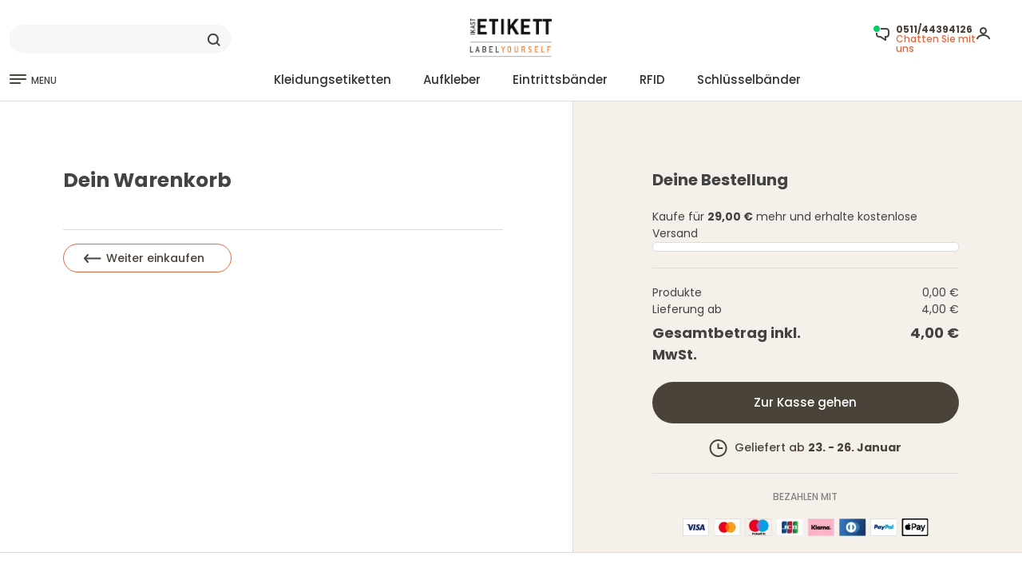

--- FILE ---
content_type: text/html; charset=UTF-8
request_url: https://www.ikastetikett.de/checkout/warenkorb&t=1675872206
body_size: 28567
content:
<!DOCTYPE html>
<html lang="de" prefix="og: https://ogp.me/ns#">
<head>
<meta charset="utf-8" >
<meta name="format-detection" content="telephone=no">
<title>Basket</title>
<meta name="description" content="">
<link rel="apple-touch-icon" sizes="180x180" href="/v2025/pub/img/favicon/apple-touch-icon.png">
<link rel="icon" type="image/png" sizes="32x32" href="/v2025/pub/img/favicon/favicon-32x32.png">
<link rel="icon" type="image/png" sizes="16x16" href="/v2025/pub/img/favicon/favicon-16x16.png">
<link rel="icon" type="image/png" sizes="192x192" href="/v2025/pub/img/favicon/android-chrome-192x192.png">
<link rel="manifest" href="/v2025/pub/img/favicon/site.webmanifest">
<link rel="mask-icon" href="/v2025/pub/img/favicon/safari-pinned-tab.svg" color="#5bbad5">
<meta name="msapplication-TileColor" content="#da532c">
<meta name="theme-color" content="#ffffff">
<meta property="og:title" content="Basket">
<meta property="og:description" content="">
<meta property="og:image" content="https://www.ikastetikett.de/v2025/pub/img/mf_logobanner.jpg">       
<meta property="og:site_name" content="Ikast Etikett">
<meta property="og:locale" content="de-DE">
<meta property="fb:app_id" content="">
<meta property="og:url" content="https://www.ikastetikett.de/checkout/warenkorb&t=1675872206">
<meta name="robots" content="noodp">
<meta name="format-detection" content="telephone=no">
<meta name="viewport" content="width=device-width, initial-scale=1">	
<link rel="preconnect" href="https://fonts.googleapis.com">
<link rel="preconnect" href="https://fonts.gstatic.com" crossorigin>

<link href="https://fonts.googleapis.com/css2?family=Poppins:wght@100;200;300;400;500;600;700;800;900&display=swap" rel="stylesheet">

<script>
window.dataLayer = window.dataLayer || [];

window.dataLayer.push({
fbpixelproduct:1,
 'event': 'cart',
  'ecommerce': {
  	'items': [],
    'currency': 'EURO',
    'value': 0.00,
    'tax': 0,
    'shipping': 0,
    'affiliation': '',
    'transaction_id': '',
    'coupon': ''
  }
});
</script><script type="text/javascript">
var google_tag_params = {
fbpixelproduct:1,
content_name:,
content_category:'',
content_type:'cart',
content_ids:[],
value:0,
currency:'EURO'
};

</script><script>
window.dataLayer.push ({   
 'google_tag_params': window.google_tag_params 
});
</script>
<script>
//<!-- Google Tag Manager i header-->
(function(w,d,s,l,i){w[l]=w[l]||[];w[l].push({'gtm.start':
new Date().getTime(),event:'gtm.js'});var f=d.getElementsByTagName(s)[0],
j=d.createElement(s),dl=l!='dataLayer'?'&l='+l:'';j.async=true;j.src=
'https://www.googletagmanager.com/gtm.js?id='+i+dl;f.parentNode.insertBefore(j,f);
})(window,document,'script','dataLayer','GTM-WJDPRBR');</script>
<!-- End Google Tag Manager -->


<meta name="msvalidate.01" content="FDCC389A7A69204F1CC16133D7A7EEE0" />
<meta name="verify-v1" content="ga++do992TaH83H+p67APbYM/mwiZvQSB26p3cBOCkc=" />
<meta name="verify-v1" content="hiwCRwgABdBuqBqg9bk24s7N2uy3+BPWLyQdMIyEtx8=" />
<meta name="google-site-verification" content="Vq76YM4g-amvM6_IqqxQ2kqnGfbsgEjEMr1wQs05mgM" />
<meta name="google-site-verification" content="mE55Zw-cbapg1FFLBugyrOajLHDkIRiStRUc_qkykGs" />
<meta name="google-site-verification" content="NQQn3-DuaZrBcHn1vCL5EVE4PlX08HN2-cysW6HyZRo" />
<meta name="google-site-verification" content="0CpYwzsE0w54LPcUVx2bXIsFuRe6KzKgvtPj_GxlY4U" />
<meta name="google-site-verification" content="O56Eb3XLEaWc4PBlTuiBud_Y-lap7gEHyFh0eN8htKw" />
<meta name="google-site-verification" content="ZBbz__t9sqz2b2G-JcR837eNvkKqFLyqknhVAqYE9ew" />
<meta name="google-site-verification" content="WkC6aQDDEqIGNqG4zP2J9W38pqFzf7c989RukCiN0zU" />
<meta name="google-site-verification" content="M9ZPFz0B1eFGtmp_cn0HKMtth1nXSkneOWm__x7L2nQ" />
<meta name="google-site-verification" content="lpSEOjOTPy26H5hamOJ8D-XLRJ1Ow6D4LFYIu1KaxcM" />
<meta name="google-site-verification" content="e-EWjpV6opgtL3lW7jT4grTtVYFDN4sOAHOwwbLH4IA" />
<meta name="google-site-verification" content="xMPL-yI1qecbG3FJm4hxtEv6Ouo-Ce-SnldhKYZobBE" />
<meta name="google-site-verification" content="FD6HWbXBh7P6AQgCJ4LvT5nLjWu9vf5kMhh9p1Larac" />
<style>.container,.container-fluid,.container-lg,.container-md,.container-sm,.container-xl,.container-xxl{width:100%;padding-right:var(--bs-gutter-x,.75rem);padding-left:var(--bs-gutter-x,.75rem);margin-right:auto;margin-left:auto }

#bodycon {
overflow-y: scroll;scrollbar-color: auto;scrollbar-width: thin;
}
html {
        scroll-behavior: smooth;
    }
div {
scrollbar-color: transparent transparent;scrollbar-width: none;
}
html,body {
height:100%;
}
.acontainer.textpage.dark-grey.mobilbordertop{
min-height:calc(100% - 105px);height: fit-content;
}

@media (min-width: 576px) and (max-width: 1100px) {
  .container {
    max-width: 100%;
  }
}
@media (min-width:1400px){.container,.container-lg,.container-md,.container-sm,.container-xl,.container-xxl{max-width:1380px }}.row{--bs-gutter-x:1.5rem;--bs-gutter-y:0;display:flex;flex-wrap:wrap;margin-top:calc(var(--bs-gutter-y) * -1);margin-right:calc(var(--bs-gutter-x) * -.5);margin-left:calc(var(--bs-gutter-x) * -.5) }.row>*{box-sizing:border-box;flex-shrink:0;width:100%;max-width:100%;padding-right:calc(var(--bs-gutter-x) * .5);padding-left:calc(var(--bs-gutter-x) * .5);margin-top:var(--bs-gutter-y) }.col{flex:1 0 0% }.col-auto{flex:0 0 auto;width:auto }.col-1{flex:0 0 auto;width:8.33333333% }.col-2{flex:0 0 auto;width:16.66666667% }.col-3{flex:0 0 auto;width:25% }.col-4{flex:0 0 auto;width:33.33333333% }.col-5{flex:0 0 auto;width:41.66666667% }.col-6{flex:0 0 auto;width:50% }.col-7{flex:0 0 auto;width:58.33333333% }.col-8{flex:0 0 auto;width:66.66666667% }.col-9{flex:0 0 auto;width:75% }.col-10{flex:0 0 auto;width:83.33333333% }.col-11{flex:0 0 auto;width:91.66666667% }.col-12{flex:0 0 auto;width:100% }.offset-1{margin-left:8.33333333% }.offset-2{margin-left:16.66666667% }.offset-3{margin-left:25% }.offset-4{margin-left:33.33333333% }.offset-5{margin-left:41.66666667% }.offset-6{margin-left:50% }.offset-7{margin-left:58.33333333% }.offset-8{margin-left:66.66666667% }.offset-9{margin-left:75% }.offset-10{margin-left:83.33333333% }.offset-11{margin-left:91.66666667% }@media (min-width:576px){.col-sm{flex:1 0 0% }.col-sm-auto{flex:0 0 auto;width:auto }.col-sm-1{flex:0 0 auto;width:8.33333333% }.col-sm-2{flex:0 0 auto;width:16.66666667% }.col-sm-3{flex:0 0 auto;width:25% }.col-sm-4{flex:0 0 auto;width:33.33333333% }.col-sm-5{flex:0 0 auto;width:41.66666667% }.col-sm-6{flex:0 0 auto;width:50% }.col-sm-7{flex:0 0 auto;width:58.33333333% }.col-sm-8{flex:0 0 auto;width:66.66666667% }.col-sm-9{flex:0 0 auto;width:75% }.col-sm-10{flex:0 0 auto;width:83.33333333% }.col-sm-11{flex:0 0 auto;width:91.66666667% }.col-sm-12{flex:0 0 auto;width:100% }.offset-sm-0{margin-left:0 }.offset-sm-1{margin-left:8.33333333% }.offset-sm-2{margin-left:16.66666667% }.offset-sm-3{margin-left:25% }.offset-sm-4{margin-left:33.33333333% }.offset-sm-5{margin-left:41.66666667% }.offset-sm-6{margin-left:50% }.offset-sm-7{margin-left:58.33333333% }.offset-sm-8{margin-left:66.66666667% }.offset-sm-9{margin-left:75% }.offset-sm-10{margin-left:83.33333333% }.offset-sm-11{margin-left:91.66666667% }}@media (min-width:768px){.col-md{flex:1 0 0% }.col-md-auto{flex:0 0 auto;width:auto }.col-md-1{flex:0 0 auto;width:8.33333333% }.col-md-2{flex:0 0 auto;width:16.66666667% }.col-md-3{flex:0 0 auto;width:25% }.col-md-4{flex:0 0 auto;width:33.33333333% }.col-md-5{flex:0 0 auto;width:41.66666667% }.col-md-6{flex:0 0 auto;width:50% }.col-md-7{flex:0 0 auto;width:58.33333333% }.col-md-8{flex:0 0 auto;width:66.66666667% }.col-md-9{flex:0 0 auto;width:75% }.col-md-10{flex:0 0 auto;width:83.33333333% }.col-md-11{flex:0 0 auto;width:91.66666667% }.col-md-12{flex:0 0 auto;width:100% }.offset-md-0{margin-left:0 }.offset-md-1{margin-left:8.33333333% }.offset-md-2{margin-left:16.66666667% }.offset-md-3{margin-left:25% }.offset-md-4{margin-left:33.33333333% }.offset-md-5{margin-left:41.66666667% }.offset-md-6{margin-left:50% }.offset-md-7{margin-left:58.33333333% }.offset-md-8{margin-left:66.66666667% }.offset-md-9{margin-left:75% }.offset-md-10{margin-left:83.33333333% }.offset-md-11{margin-left:91.66666667% }}@media (min-width:992px){.col-lg{flex:1 0 0% }.col-lg-auto{flex:0 0 auto;width:auto }.col-lg-1{flex:0 0 auto;width:8.33333333% }.col-lg-2{flex:0 0 auto;width:16.66666667% }.col-lg-3{flex:0 0 auto;width:25% }.col-lg-4{flex:0 0 auto;width:33.33333333% }.col-lg-5{flex:0 0 auto;width:41.66666667% }.col-lg-6{flex:0 0 auto;width:50% }.col-lg-7{flex:0 0 auto;width:58.33333333% }.col-lg-8{flex:0 0 auto;width:66.66666667% }.col-lg-9{flex:0 0 auto;width:75% }.col-lg-10{flex:0 0 auto;width:83.33333333% }.col-lg-11{flex:0 0 auto;width:91.66666667% }.col-lg-12{flex:0 0 auto;width:100% }.offset-lg-0{margin-left:0 }.offset-lg-1{margin-left:8.33333333% }.offset-lg-2{margin-left:16.66666667% }.offset-lg-3{margin-left:25% }.offset-lg-4{margin-left:33.33333333% }.offset-lg-5{margin-left:41.66666667% }.offset-lg-6{margin-left:50% }.offset-lg-7{margin-left:58.33333333% }.offset-lg-8{margin-left:66.66666667% }.offset-lg-9{margin-left:75% }.offset-lg-10{margin-left:83.33333333% }.offset-lg-11{margin-left:91.66666667% }}@media (min-width:1200px){.col-xl{flex:1 0 0% }.col-xl-auto{flex:0 0 auto;width:auto }.col-xl-1{flex:0 0 auto;width:8.33333333% }.col-xl-2{flex:0 0 auto;width:16.66666667% }.col-xl-3{flex:0 0 auto;width:25% }.col-xl-4{flex:0 0 auto;width:33.33333333% }.col-xl-5{flex:0 0 auto;width:41.66666667% }.col-xl-6{flex:0 0 auto;width:50% }.col-xl-7{flex:0 0 auto;width:58.33333333% }.col-xl-8{flex:0 0 auto;width:66.66666667% }.col-xl-9{flex:0 0 auto;width:75% }.col-xl-10{flex:0 0 auto;width:83.33333333% }.col-xl-11{flex:0 0 auto;width:91.66666667% }.col-xl-12{flex:0 0 auto;width:100% }.offset-xl-0{margin-left:0 }}.d-inline{display:inline!important }.flex-column{flex-direction:column;}.d-inline-block{display:inline-block!important }.d-block{display:block!important }.d-grid{display:grid!important }.d-flex{display:flex!important }.d-inline-flex{display:inline-flex!important }.d-none{display:none!important }.flex-fill{flex:1 1 auto!important }.flex-wrap{flex-wrap:wrap!important }.flex-nowrap{flex-wrap:nowrap!important }.flex-wrap-reverse{flex-wrap:wrap-reverse!important }.justify-content-start{justify-content:flex-start!important }.justify-content-end{justify-content:flex-end!important }.justify-content-center{justify-content:center!important }.justify-content-between{justify-content:space-between!important }.justify-content-around{justify-content:space-around!important }.justify-content-evenly{justify-content:space-evenly!important }.align-items-start{align-items:flex-start!important }.align-items-end{align-items:flex-end!important }.align-items-center{align-items:center!important }.align-items-baseline{align-items:baseline!important }.align-items-stretch{align-items:stretch!important }.align-content-start{align-content:flex-start!important }.align-content-end{align-content:flex-end!important }.align-content-center{align-content:center!important }.align-content-between{align-content:space-between!important }.align-content-around{align-content:space-around!important }.align-content-stretch{align-content:stretch!important }.align-self-auto{align-self:auto!important }.align-self-start{align-self:flex-start!important }.align-self-end{align-self:flex-end!important }.align-self-center{align-self:center!important }.align-self-baseline{align-self:baseline!important }.align-self-stretch{align-self:stretch!important }.order-first{order:-1!important }.order-0{order:0!important }.order-1{order:1!important }.order-2{order:2!important }.m-0{margin:0!important }.m-1{margin:.25rem!important }.m-2{margin:.5rem!important }.m-3{margin:1rem!important }.m-4{margin:1.5rem!important }.m-5{margin:3rem!important }.m-auto{margin:auto!important }.mx-0{margin-right:0!important;margin-left:0!important }.mx-1{margin-right:.25rem!important;margin-left:.25rem!important }.mx-2{margin-right:.5rem!important;margin-left:.5rem!important }.mx-3{margin-right:1rem!important;margin-left:1rem!important }.mx-4{margin-right:1.5rem!important;margin-left:1.5rem!important }.mx-5{margin-right:3rem!important;margin-left:3rem!important }.mx-auto{margin-right:auto!important;margin-left:auto!important }.my-0{margin-top:0!important;margin-bottom:0!important }.my-1{margin-top:.25rem!important;margin-bottom:.25rem!important }.my-2{margin-top:.5rem!important;margin-bottom:.5rem!important }.my-3{margin-top:1rem!important;margin-bottom:1rem!important }.my-4{margin-top:1.5rem!important;margin-bottom:1.5rem!important }.my-5{margin-top:3rem!important;margin-bottom:3rem!important }.my-auto{margin-top:auto!important;margin-bottom:auto!important }.mt-0{margin-top:0!important }.mt-1{margin-top:.25rem!important }.mt-2{margin-top:.5rem!important }.mt-3{margin-top:1rem!important }.mt-4{margin-top:1.5rem!important }.mt-5{margin-top:3rem!important }.mt-auto{margin-top:auto!important }.mb-0{margin-bottom:0!important }.mb-1{margin-bottom:.25rem!important }.mb-2{margin-bottom:.5rem!important }.mb-3{margin-bottom:1rem!important }.mb-4{margin-bottom:1.5rem!important }.mb-5{margin-bottom:3rem!important }.mb-auto{margin-bottom:auto!important }.p-0{padding:0!important }.p-1{padding:.25rem!important }.p-2{padding:.5rem!important }.p-3{padding:1rem!important }.p-4{padding:1.5rem!important }.p-5{padding:3rem!important }.px-0{padding-right:0!important;padding-left:0!important }.px-1{padding-right:.25rem!important;padding-left:.25rem!important }.px-2{padding-right:.5rem!important;padding-left:.5rem!important }.px-3{padding-right:1rem!important;padding-left:1rem!important }.px-4{padding-right:1.5rem!important;padding-left:1.5rem!important }.px-5{padding-right:3rem!important;padding-left:3rem!important }.py-0{padding-top:0!important;padding-bottom:0!important }.py-1{padding-top:.25rem!important;padding-bottom:.25rem!important }.py-2{padding-top:.5rem!important;padding-bottom:.5rem!important }.py-3{padding-top:1rem!important;padding-bottom:1rem!important }.py-4{padding-top:1.5rem!important;padding-bottom:1.5rem!important }.py-5{padding-top:3rem!important;padding-bottom:3rem!important }.pt-0{padding-top:0!important }.pt-1{padding-top:.25rem!important }.pt-2{padding-top:.5rem!important }.pt-3{padding-top:1rem!important }.pt-4{padding-top:1.5rem!important }.pt-5{padding-top:3rem!important }.pb-0{padding-bottom:0!important }.pb-1{padding-bottom:.25rem!important }.pb-2{padding-bottom:.5rem!important }.pb-3{padding-bottom:1rem!important }.pb-4{padding-bottom:1.5rem!important }.pb-5{padding-bottom:3rem!important }@media (min-width:576px){.d-sm-inline{display:inline!important }.d-sm-inline-block{display:inline-block!important }.d-sm-block{display:block!important }.d-sm-inline-flex{display:inline-flex!important }.d-sm-none{display:none!important }}@media (min-width:768px){.d-md-inline{display:inline!important }.d-md-inline-block{display:inline-block!important }.d-md-block{display:block!important }.d-md-grid{display:grid!important }.d-md-flex{display:flex!important }.d-md-inline-flex{display:inline-flex!important }.order-md-first{order:-1!important }.order-md-0{order:0!important }.order-md-1{order:1!important }.order-md-2{order:2!important }.order-md-3{order:3!important }.order-md-4{order:4!important }.order-md-5{order:5!important }.order-md-last{order:6!important }.m-md-0{margin:0!important }.m-md-1{margin:.25rem!important }.m-md-2{margin:.5rem!important }.m-md-3{margin:1rem!important }.m-md-4{margin:1.5rem!important }.m-md-5{margin:3rem!important }.m-md-auto{margin:auto!important }.mx-md-0{margin-right:0!important;margin-left:0!important }.mx-md-1{margin-right:.25rem!important;margin-left:.25rem!important }.mx-md-2{margin-right:.5rem!important;margin-left:.5rem!important }.mx-md-3{margin-right:1rem!important;margin-left:1rem!important }.mx-md-4{margin-right:1.5rem!important;margin-left:1.5rem!important }.mx-md-5{margin-right:3rem!important;margin-left:3rem!important }.mx-md-auto{margin-right:auto!important;margin-left:auto!important }.my-md-0{margin-top:0!important;margin-bottom:0!important }.my-md-1{margin-top:.25rem!important;margin-bottom:.25rem!important }.my-md-2{margin-top:.5rem!important;margin-bottom:.5rem!important }.my-md-3{margin-top:1rem!important;margin-bottom:1rem!important }.my-md-4{margin-top:1.5rem!important;margin-bottom:1.5rem!important }.my-md-5{margin-top:3rem!important;margin-bottom:3rem!important }.my-md-auto{margin-top:auto!important;margin-bottom:auto!important }.mt-md-0{margin-top:0!important }.mt-md-1{margin-top:.25rem!important }.mt-md-2{margin-top:.5rem!important }.mt-md-3{margin-top:1rem!important }.mt-md-4{margin-top:1.5rem!important }.mt-md-5{margin-top:3rem!important }.mt-md-auto{margin-top:auto!important }.mb-md-0{margin-bottom:0!important }.mb-md-1{margin-bottom:.25rem!important }.mb-md-2{margin-bottom:.5rem!important }.mb-md-3{margin-bottom:1rem!important }.mb-md-4{margin-bottom:1.5rem!important }.mb-md-5{margin-bottom:3rem!important }.mb-md-auto{margin-bottom:auto!important }.p-md-0{padding:0!important }.p-md-1{padding:.25rem!important }.p-md-2{padding:.5rem!important }.p-md-3{padding:1rem!important }.p-md-4{padding:1.5rem!important }.p-md-5{padding:3rem!important }.px-md-0{padding-right:0!important;padding-left:0!important }.px-md-1{padding-right:.25rem!important;padding-left:.25rem!important }.px-md-2{padding-right:.5rem!important;padding-left:.5rem!important }.px-md-3{padding-right:1rem!important;padding-left:1rem!important }.px-md-4{padding-right:1.5rem!important;padding-left:1.5rem!important }.px-md-5{padding-right:3rem!important;padding-left:3rem!important }.py-md-0{padding-top:0!important;padding-bottom:0!important }.py-md-1{padding-top:.25rem!important;padding-bottom:.25rem!important }.py-md-2{padding-top:.5rem!important;padding-bottom:.5rem!important }.py-md-3{padding-top:1rem!important;padding-bottom:1rem!important }.py-md-4{padding-top:1.5rem!important;padding-bottom:1.5rem!important }.py-md-5{padding-top:3rem!important;padding-bottom:3rem!important }.pt-md-0{padding-top:0!important }.pt-md-1{padding-top:.25rem!important }.pt-md-2{padding-top:.5rem!important }.pt-md-3{padding-top:1rem!important }.pt-md-4{padding-top:1.5rem!important }.pt-md-5{padding-top:3rem!important }.pb-md-0{padding-bottom:0!important }.pb-md-1{padding-bottom:.25rem!important }.pb-md-2{padding-bottom:.5rem!important }.pb-md-3{padding-bottom:1rem!important }.pb-md-4{padding-bottom:1.5rem!important }.pb-md-5{padding-bottom:3rem!important }}@media (min-width:992px){.mb-lg-0{margin-bottom: 0!important;}.order-lg-1{order:1 !important;}.order-lg-2{order:2 !important;}.text-lg-left{text-align: left !important;}.d-lg-inline{display:inline!important }.d-lg-inline-block{display:inline-block!important }.d-lg-block{display:block!important }.d-lg-grid{display:grid!important }.d-lg-flex{display:flex!important }.d-lg-inline-flex{display:inline-flex!important }.d-lg-none{display:none!important }}@media (min-width:1200px){.d-xl-inline{display:inline!important }.d-xl-inline-block{display:inline-block!important }.d-xl-block{display:block!important }.flex-xl-row{flex-direction: row;}.d-xl-grid{display:grid!important }.d-xl-flex{display:flex!important }.d-xl-inline-flex{display:inline-flex!important }.d-xl-none{display:none!important }}*,::after,::before{box-sizing:border-box }@media (prefers-reduced-motion:no-preference){:root{scroll-behavior:smooth }}body{margin:0;font-family:var(--bs-body-font-family);font-size:var(--bs-body-font-size);font-weight:var(--bs-body-font-weight);line-height:var(--bs-body-line-height);color:var(--bs-body-color);text-align:var(--bs-body-text-align);background-color:var(--bs-body-bg);-webkit-text-size-adjust:100%;-webkit-tap-highlight-color:transparent }h1,h2,h3,h4,h5,h6{margin-top:0;margin-bottom:.5rem;font-weight:500;line-height:1.2 }h1{font-size:calc(1.375rem + 1.5vw) }@media (min-width:1200px){h1{font-size:2.5rem }}h2{font-size:calc(1.325rem + .9vw) }@media (min-width:1200px){h2{font-size:2rem }}h3{font-size:calc(1.3rem + .6vw) }@media (min-width:1200px){h3{font-size:1.75rem }}h4{font-size:calc(1.275rem + .3vw) }@media (min-width:1200px){h4{font-size:1.5rem }}h5{font-size:20px }h6{font-size:1rem }p{margin-top:0;margin-bottom:1rem }ol,ul{padding-left:2rem }dl,ol,ul{margin-top:0;margin-bottom:0 }ol ol,ol ul,ul ol,ul ul{margin-bottom:0 }small{font-size:.875em }img,svg{vertical-align:middle }label{display:inline-block }button{border-radius:0 }button:focus:not(:focus-visible){outline:0 }button,input,optgroup,select,textarea{margin:0;font-family:inherit;font-size:inherit;line-height:inherit }button,select{text-transform:none }[role=button]{cursor:pointer }select{word-wrap:normal }select:disabled{opacity:1 }[type=button],[type=reset],[type=submit],button{-webkit-appearance:button }[type=button]:not(:disabled),[type=reset]:not(:disabled),[type=submit]:not(:disabled),button:not(:disabled){cursor:pointer }textarea{resize:vertical }iframe{border:0 }
:root {
        --bg-primary: #dae6ef;
        --bg-secondary: #fff3de;
        --bg-gray: #f7f7f7;
        --medium-gray: #848484;
        --dark-gray: #434343;
        --bg-sand: #F5F0EA;
        --bg-sand2: #F0E9E1;
        --bg-light-blue: #E2ECF4;
        --bg-body: #ffffff;
        --bg-dark: rgb(19, 21, 25);
        --blue-color: #1f66ef;
        --bg-blue: #1f66ef;
        --red-color: #ff4a4a;
        --orange-color: #E0683E;
        --bg--red: #ff4a4a;
        --bg-attention: #ffe8bd;
        --highlight-color: #021852;
        --text-primary: #4A4339;
        --text-secondary: #a5a6a8;
        --text-green: #34ab67;
        --bg-green: #34ab67;
        --border-radius:  16px;
        --border-radius-lille:  10px;
        --border-color: rgb(227, 227, 227);
        --bs-body-font-size:15px !important;
    }
.poppins-thin {font-family: "Poppins", sans-serif;font-weight: 100;font-style: normal;}
.poppins-extralight {font-family: "Poppins", sans-serif;font-weight: 200;font-style: normal;}
.poppins-light {font-family: "Poppins", sans-serif;font-weight: 300;font-style: normal;}
.poppins-regular {font-family: "Poppins", sans-serif;font-weight: 400;font-style: normal;}
.poppins-medium {font-family: "Poppins", sans-serif;font-weight: 500;font-style: normal;}
.poppins-semibold {font-family: "Poppins", sans-serif;font-weight: 600;font-style: normal;}
.poppins-bold {font-family: "Poppins", sans-serif;font-weight: 700;font-style: normal;}
.poppins-extrabold {font-family: "Poppins", sans-serif;font-weight: 800;font-style: normal;}
.poppins-black {font-family: "Poppins", sans-serif;font-weight: 900;font-style: normal;}
.poppins-thin-italic {font-family: "Poppins", sans-serif;font-weight: 100;font-style: italic;}
.poppins-extralight-italic {font-family: "Poppins", sans-serif;font-weight: 200;font-style: italic;}
.poppins-light-italic {font-family: "Poppins", sans-serif;font-weight: 300;font-style: italic;}
.poppins-regular-italic {font-family: "Poppins", sans-serif;font-weight: 400;font-style: italic;}
.poppins-medium-italic {font-family: "Poppins", sans-serif;font-weight: 500;font-style: italic;}
.poppins-semibold-italic {font-family: "Poppins", sans-serif;font-weight: 600;font-style: italic;}
.poppins-bold-italic {font-family: "Poppins", sans-serif;font-weight: 700;font-style: italic;}
.poppins-extrabold-italic {font-family: "Poppins", sans-serif;font-weight: 800;font-style: italic;}
.poppins-black-italic {font-family: "Poppins", sans-serif;font-weight: 900;font-style: italic;}
.hidden {
    display: none !important;
}
body {font-family: "Poppins","Inter", -apple-system, BlinkMacSystemFont, "Segoe UI", "Oxygen", "Ubuntu", "Cantarell", "Fira Sans", "Droid Sans", "Helvetica Neue", sans-serif;color: var(--text-primary);line-height: 1.5;background-color: var(--bg-body);}
img, svg {
max-width:100%;max-height: 100%;object-fit: contain;
}
.heroimgcontainer img, svg {
max-width:unset;object-fit: unset;
}
.header-top-spacing.hellobar {
height:35px;color:#ffffff;background-color:#272727;text-align: center;padding-top:5px;margin-bottom:10px;
}
.header-top-spacing.hellobar.red {
height:35px;color:#ffffff;background-color:#DB0000;text-align: center;padding-top:5px;margin-bottom:10px;
}
.header-top-spacing.hellobar.green {
height:35px;color:#ffffff;background-color:#3AA87A;text-align: center;padding-top:5px;margin-bottom:10px;
}
.header-top-spacing.hellobar.yellow {
height:35px;color:#4a4339;background-color:#f9ff00;text-align: center;padding-top:5px;margin-bottom:10px;
}
.header-top-spacing.hellobar.black {
height:35px;color:#ffffff;background-color:#272727;text-align: center;padding-top:5px;margin-bottom:10px;
}
.megamenu.move_by_hellobar {
top: 165px;    
}
footer {
padding-bottom: 50px;
}
.herobanner2 {
position: absolute;top: 60px;font-size: 50px;left: 60px;color:#4A4339;line-height: 60px;
}
.herobanner2_buttom {
position: absolute;bottom: 60px;font-size: 14px;left: 60px;color:#4A4339;padding-left:30px;padding-right:30px;padding-top:10px;padding-bottom:10px;background-color:#ffffff;border-radius:20px;
}

.videolink {display:flex;position: absolute; bottom: 40px; right: 40px;align-items: center;gap: 15px; background-color: rgba(0, 0, 0, 0.3); color: white;padding: 10px 15px;border-radius: 10px;max-width: 400px;width: fit-content;padding-right: 40px;cursor: pointer;}
.videolink_tekstcontent {display:flex;align-items: center;gap: 15px; background-color: rgba(0, 0, 0, 0.3); color: white;padding: 10px 15px;border-radius: 10px;max-width: 400px;width: fit-content;padding-right: 40px;cursor: pointer;}



.usp_img_container_item {
    display: flex;    align-items: center;    gap: 1px;
}
.usp_img_container_item svg {
    flex-shrink: 0;    margin-right: 8px;
}
#clickableDiv {
    width: 200px;    height: 100px;    background-color: #007bff;    color: white;    display: flex;    justify-content: center;    cursor: pointer;    margin: 20px;
}
#clickableDiv a {
    color: white;    text-decoration: none;
}
.searchoverlay {
    display: none;    position: fixed;    top: 0;    left: 0;    width: 100%;    height: 100%;    background-color: rgba(0, 0, 0, 0.5);    justify-content: center;    z-index: 1000;
}
.searchoverlay2 {
    display: none;    position: fixed;    top: 0;    left: 0;    width: 100%;    height: 100%;    background-color: rgba(0, 0, 0, 0.5);    justify-content: center;    z-index: 10;
}
.searchoverlay:target {
    display: flex;
}
.fulloverlay.hidden {
  display: none;
}
.fulloverlay.visuallyhidden {
  opacity: 0;  display: none;
}
.fulloverlay {
	transition: all 1s linear;    display: flex;    position: fixed;    top: 140px;    left: 0;    width: 100%;    height: 100%;    background-color: rgba(0, 0, 0, 0.5);    justify-content: center;    z-index: 10;
}
.fulloverlay.visible {
    display: flex;
}
.fulloverlaymenu {
	 display: flex;    position: fixed;    top: 140px;    left: 0;    width: 100%;    height: 100%;    background-color: rgba(0, 0, 0, 0.2);    justify-content: center;    z-index: 10;    opacity: 0;    visibility: hidden;    transition: opacity 0.9s ease-in-out;
}
.fulloverlaymenu.visible {
    opacity: 1;    visibility: visible;
}
.searchoverlayContent {
    background-color: white;    width: 100%;    min-height: 500px;    max-height:80%;    padding: 50px;    box-shadow: 0 2px 10px rgba(0, 0, 0, 0.1);    position: relative;
}
.closesearchoverlay {
    position: absolute;    top: 20px;    right: 40px;    font-size: 12px;    text-decoration: none;    color: #000;
}
.single-input-form button.searchbar-cross {
    right: 0px;    left:unset;
}
a {
color: var(--text-primary);
}

#sidePanelmenu a {
color: var(--text-primary);text-decoration: none;line-height:30px;font-size:14px;
}
header a {
color: var(--text-primary);text-decoration: none;
}
footer a {
color: var(--text-primary);text-decoration: none;
}
footer a:hover {
color: var(--dark-gray);
}
.p-35{padding:.35rem!important }
.header-top-spacing {
height:23px;
}
.tp-banner {
height:150px;width: 100%;border-radius: var(--border-radius-lille);
}

.bg-white {background-color: white !important;}
.bg-gray {background-color: var(--bg-gray);}
.bg-black {background-color: black;}
.bg-dark {background-color: var(--bg-dark);}
.bg-light-blue {background-color: var(--bg-light-blue);}
.bg-sand {background-color: var(--bg-sand);}
.bg-sand2 {background-color: var(--bg-sand2);}
.bg-blue {background-color: var(--bg-blue);}
.bg-red {background-color: var(--bg--red);}
.bg-primary {background-color: var(--bg-primary);}
.bg-secondary {background-color: var(--bg-secondary);}
.bg-highlight {background-color: var(--highlight-color);}
.bg-attention {background-color: var(--bg-attention);}
.bg-green {background-color: var(--bg-green) !important;}
.rounded-small {border-radius: var(--border-radius-lille);}
.rounded-big {border-radius: 30px;}
.medium-grey {color: var(--medium-gray);}
.dark-grey {color: var(--dark-gray);}
.white {color: #ffffff;}
.bg-transparent {background: transparent;}
.border-0 {border: 0;}
.border {border: 1px solid rgb(243, 243, 243);}
.border-black {border: 1px solid black;}
.border-medium {border: 2px solid rgb(243, 243, 243);}
.border-bottom { border-bottom: 2px solid rgb(243, 243, 243);}
.border-left { border-left: 2px solid rgb(243, 243, 243);}
.border-top {border-top: 2px solid rgb(243, 243, 243);}
.border-right {border-right: 2px solid rgb(243, 243, 243);}
.h-100 {height: 100%;}
.w-100 {width: 100%;}
.mh-100 {max-height: 100%;}
.mw-100 {max-width: 100%;}
.overflow-auto {overflow:auto;}
.height-auto {height: auto !important;}   
.darkgrey2,.darkgrey2 a {
color:#4a4339;
}
.a-nodeco {
text-decoration: none;
}
.center-text {
justify-content: center;    align-items: center;    display: flex;
}
.break {
break-before: column;
}
.dcolumn3 {
column-count: 3;column-gap: 30px;
}
#lillekurvlink {
cursor:pointer;
}
#smaa {
    position: absolute;    bottom: 28px;    padding-left: 28px;
}

#lup_to_big {
    position: absolute;    top: 10px;    right:60px;    cursor: pointer;
}
#kontaktform input,#kontaktform textarea {
    padding: 10px 15px;    width: 100%;    border: 1px solid #DCDCDC;    box-shadow: inset 0 0 0;    margin-bottom: 8px;    border-radius: 26px;
}   
.single-input-form button {
position: absolute;left: 230px;top: 50%;transform: translateY(-50%);border: 0;display: inline-block;width: auto;padding: 10px;font-size: 13px;
}
.w-search-medium {
width:277px;
}
.btn,.button {
color: #FFFFFF;border: 0;font-size: 16px;text-transform: uppercase;font-weight: 600;text-align: center;padding: 15px;cursor: pointer;background-color: var(--dark-gray);width: 100%;border-radius: 2em;transition: all .3s;
}
.btn.secondary {
background-color: #e7e7e7;color: black;
}  
.button_none_grafic {
    border: none;    padding: 0px;    cursor: pointer;
}
.pointer {cursor: pointer; }

.float-right {float: right;}
.float-left {float: left;}
.text-center {text-align: center;}
.text-right {text-align: right;}
.text-left {text-align: left;}    
.relative {position: relative;}
.absolute {position: absolute;}
.center {
position: absolute;top: 50%;left: 50%;transform: translate(-50%, -50%);
}
.center_horizontally {
position: absolute;left: 50%;transform: translateX(-50%);
}
.dropshadow {
text-shadow: 0px 4px 15px rgba(0, 0, 0, 0.35);
} 
.clear {clear:both;}
h1 {
font-size:35px;font-weight: 700;padding-bottom:50px;
}
.container .text-center h1 {
padding-bottom:60px;
}
h2 {
font-size:35px;font-weight: 700;padding-bottom:50px;
}
h3 {
font-size:20px;font-weight: 400;padding-top:0px;display:inline;
}
.col-lg-4 h2,.col-lg-4 h3 {
font-size: 14px;padding-bottom: 0px;display:inline;font-weight: 700;
}
.textpage h1,.textpage h2,.textpage h3,.textpage h4,.textpage h5 {
padding-bottom:0px;
}
.stortindryk h5 {
font-weight:700;margin-top:10px;
}
.textpage {
font-size:16px;
}
.px12 {
font-size:12px;
}
.px14 {
font-size:14px;
}
.px16 {
font-size:16px;
}
.px18 {
font-size:18px;
}
.px20 {
font-size:20px;
}
.px22 {
font-size:22px;
}
.px24 {
font-size:24px;
}
.px48 {
font-size:48px;
}
.px60 {
font-size:60px;
}
.px50 {
font-size:50px;
}
.px65 {
font-size:65px;
}
.lineheigt_55 {
line-height:55px;
}
.w500{
font-weight: 500;
}
.w-chat {
width:101px;
}
.w-profil {
width:45px;
}
.radius10px {
border-radius: 10px;
}
.orange-text {
color: #E0683E;
}
#searchlup {
position: absolute;    left: 245px;    top: 8px;
}
#overlay-searchbar {
width:500px;max-width:100%
}
.chatlink-footer {
  border-radius: 2em;  padding: 0.2em;  background-color: #ffffff;  border: 1px solid var(--orange-color);  display: block;  width: 169px;  text-align: center;  font-size:14px;  color: var(--orange-color)!important;  margin-top: 59px;
}
.footer-links-block {
/*height: 232px;*/
}
.border-dark-gray {
border:1px solid #434343;
}
hr {
background: #DCDCDC;height: 1px;border: 0px;
}
.lh-12 {
line-height: 12px;
}
.lh-20 {
line-height: 20px;
}
.lh-31 {
line-height: 31px;
}
.lh-36 {
line-height: 36px;
}
.pb-0 {
padding-bottom:0px;
}
.pb-15 {
padding-bottom:15px;
}
.pb-10 {
padding-bottom:10px;
}
.pb-5px {
padding-bottom:5px;
}
.pb-20 {
padding-bottom:20px;
}
.pb-40 {
padding-bottom:40px;
}
.pb-50 {
padding-bottom:50px;
}
.pb-60 {
padding-bottom:60px;
}
.pb-90 {
padding-bottom:90px;
}
.pb-115 {
padding-bottom:115px;
}
.pt-80 {
padding-top:80px;
}
.pr-8 {
padding-right:8px;
}
.pt-8 {
padding-top:8px;
}
.pt-18 {
padding-top:18px;
}
.pt-20 {
padding-top:20px;
}
.pt-34 {
padding-top:34px;
}
.pt-30 {
padding-top:30px;
}
.pt-56 {
padding-top:56px;
}
.pr-0 {
padding-right:0px;
}
.pr-10 {
padding-right:10px;
}
.pr-12 {
padding-right:12px;
}
.pr-40 {
padding-right:40px;
}
.h20 {height:20px;
}
.pl-0 {
padding-left:0px;
}
.pl-10 {
padding-left:10px;
}
.pl-30 {
padding-left:30px;
}
.pl-32 {
padding-left:32px;
}
.mt-20 {
margin-top:20px;
}
.mt-110 {
margin-top:110px;
}
.mt-50 {
margin-top:50px;
}
.mt-10 {
margin-top:10px;
}
.mt-15 {
margin-top:15px;
}
.mbpx-5 {
margin-bottom:5px;
}
.mbpx-100 {
margin-bottom:100px;
}
.mbpx-60 {
margin-bottom:60px;
}
.prisskema-container {
display: flex;align-items: normal;justify-content: center;
}
@media only screen and (max-width: 992px) and (min-width: 775px) {
.mbpx-100 {
margin-bottom:120px;
}
}
.mb-14 {
margin-bottom:14px;
}
.h-50 {height: 50px;}
.top31 {
top: 31px;
}
.maxw100 {
max-width:100%;
}
.margin-auto {
margin: auto;
}
.w500px {
width:500px;
}
.from_bottom_-21px {
bottom:-21px;
}
.pl-20imp {
padding-left: 20px!important;
}
.bannerflex {
    display: flex;    transition: transform 0.5s ease-in-out;    margin-top: 2px;
}
.flexkat {
flex-wrap: wrap;gap: 20px; height:auto
}
.carousel-container {
    width: 100%;    overflow: hidden;
}
.carousel {
    display: flex;    transition: transform 0.5s ease-in-out;
}
.carousel-container {
    position: relative;    margin-top: 28px;
} 
.carusel_big_left {
position: absolute;left: 20px;top: 420px;z-index:9;
}
.carusel_big_right {
position: absolute;right: 20px;top: 420px;z-index:9;
}
.image-container {
position: relative;display: inline-block;margin-bottom:10px;

}
.banner_img_container {
font-weight: 700;padding-right:20px;
}
.banner_img_container_sub {
padding-bottom: 20px;border-radius: 10px;position:relative;
}
.banner_img_container:last-child {
    padding-right: 0;
}
.image-container::before {
content: '';position: absolute;top: 0;left: 0;right: 0;bottom: 0;border-radius: 10px;background-color: rgba(0, 0, 0, 0.03);pointer-events: none;
}
.image-container2::before {
content: '';position: absolute;top: 0;left: 0;right: 0;bottom: 0;border-radius: 10px;background-color: rgba(224, 104, 62, 0.15);pointer-events: none;
}
.image-container img {
max-width:100%;
}
.katitems {
flex: 1 1 calc(33.333% - 20px);
}
.katitems a {
text-decoration: none;color: var(--dark-gray);
}
.katitemschat {
flex: 1 1 calc(66.666% - 20px);
}
.hero_1_imgcontainer,.hero_1_img_bg_container {
margin-top: 20px;background-position: center; border-radius: 10px;height:620px;background-repeat: no-repeat;background-position-x: right;background-color: #eee9e2;
}
.kattopbanner {
border-radius: 10px;background-color: #eee9e2;
}
.herotextcontainer {
padding:78px;padding-right:100px;padding-top:120px;
}
.heroflex.kattopbanner .heroimgcontainer img{
border-radius: 0 10px 10px 0;
}
.hero_1_imgcontainer,.hero_1_img_bg_container img {
    border-radius: 10px;
}
.w-208 {
width: 208px;
}
.w-437 {
width: 437px;
}
.w-665 {
width: 665px;
}
.heroflex {
    display: flex;    transition: transform 0.5s ease-in-out;    height: 620px;    margin-top: 10px;
}
.heroimgcontainer {
padding-right: 20px;
}
.heroflex .heroimgcontainer:last-child {
padding-right: 0;
}
.inspirationsbanner_text {
bottom: 55px;left: 50px;color:#ffffff;font-size:18px;
}
.banner_img_container a{
text-decoration: none;color: var(--dark-gray);
}
.indryk {
padding-left:228px;padding-right:228px;
}
.stortindryk {
padding-left:342px;padding-right:342px;
}
.billedetekst{
font-size:14px;font-weight: 500;color: #848484;
}
.topbannertext {
width:700px;
}
.hero_1_left_text_container {
width:50%; padding:78px;padding-right:120px;padding-top:120px;
}
.pos-minus7 {
    position: absolute;    top: -7px;
}
.livesearchprodukter {
clear: both;    padding: 5px;    text-align: left;    height: 60px;    background-color: #fff;    border-bottom: 1px solid #eee;
}
.fixedElement,.fixedElement_mobila {
position: sticky;  top: 60px;
}
.fagov,.kundeov {
font-size:35px;font-weight: 700;margin-top:70px;margin-bottom:53px;
}
.vis_flere_knap {
border-top: 1px solid #dcdcdc;padding-top:40px;padding-bottom:40px;
}
.show-ipadpotrait {
display:none;
}
@media only screen and (min-width: 830px) or (max-width: 800px) {
.show-ipadpotrait {
display:none;
}
}
@media only screen and (min-width: 810px) and (max-width: 829px) {
.show-ipadpotrait {
display:block;
}
.hide-ipadpotrait {
display:none;
}
}
/* */
@media only screen and (max-width: 1100px) {
.fixedElement {
position: relative;top:unset;
}
}
@media only screen and (min-width: 1251px) and (min-height: 600px) {
.d-md-none{display:none!important }
}
@media only screen and (min-width: 1200px) and (min-height: 600px) {
.showmobile {
display:none;
}
}
@media only screen and (min-width: 810px) and (max-width: 1300px) {
.showmobile {
display:none;
}
}
@media only screen and (max-width: 1300px) {
.xxshowmobile {
display:none;
}
.uspcontent{
width:800px!important
}
}
@media only screen and (max-width: 1250px) {
#vandretmenucontainer {
display:unset;
}
}
@media only screen and (min-width: 767px) {
.footerkontakt {
width: 18%;padding-right: 0px;
}
.pr-40 {
padding-right:30px;
}
.dpr-24 {
padding-right:24px;
}
.dpx65 {
font-size:65px;
}

}
/*IPAD landscape*/
@media only screen and (max-width: 1200px) and (min-width: 1001px) {
.herobanner2 {
top: 40px;font-size: 40px;left: 40px;line-height: 50px;
}
.burgermenu_faneright {
width:329px;
}
.burgermenu_faneleft,.burgermenu_faneright {
min-height: 100vh;
}
}
@media only screen and (max-width: 1000px) and (min-width: 810px) {
.herobanner2 {
top: 40px;font-size: 20px;left: 40px;line-height: 30px;
}
}
/*landscape*/
@media only screen and (max-width: 867px) and (min-width: 667px) {
.row.hvemervi {
--bs-gutter-x: 0;
}
.hvemervi.row .col-md-12.pb-15.pr-0.pl-0.text-center .banner_img_container  {
    padding-right: 40px;
}
.hvemervi.row .col-md-12.pb-15.pr-0.pl-0.text-center :nth-child(even) {
    padding-right: 0px;
}
.herobanner2 {
top: 60px;font-size: 40px;left: 60px;line-height: 50px;
}
}
/*Ipad*/
/* For iPads i portraet-tilstand (skaermbredde op til 768px) */
@media only screen and (min-device-width: 768px) and (max-device-width: 1024px) and (orientation: portrait) {
    /* Dine styles her */
.hvemervi.row .col-md-12.pb-15.pr-0.pl-0.text-center .banner_img_container  {
    padding-right: 40px;
}
.hvemervi.row .col-md-12.pb-15.pr-0.pl-0.text-center :nth-child(even) {
    padding-right: 0px;
}
.fixedElement {
position: relative;top:unset;
}
}
/* For iPads i landskabstilstand (skaermbredde op til 1024px) */
@media only screen and (min-device-width: 768px) and (max-device-width: 1224px) and (orientation: landscape) {
    /* Dine styles her */
.hvemervi.row .col-md-12.pb-15.pr-0.pl-0.text-center .banner_img_container  {
    padding-right: 30px;
}
.hvemervi.row .col-md-12.pb-15.pr-0.pl-0.text-center :nth-child(3n) {
    padding-right: 0px;
}
.fixedElement {
position: relative;top:unset;
}
}
@media only screen and (min-device-width: 1100px) and (max-device-width: 1224px) and (orientation: landscape) {
    /* Dine styles her */
.fixedElement {
position: sticky;top: 0;
}
}
@media only screen and (max-width: 1000px) {
.header-top-spacing.hellobar,.header-top-spacing.hellobar.red,.header-top-spacing.hellobar.yellow,.header-top-spacing.hellobar.green,.header-top-spacing.hellobar.black {
    height: 45px;
}
}
.hvemervicontainer {
  display: flex;
  flex-wrap: wrap;
  justify-content: flex-start;
}
.hvemervi_item {
  width: 25%; /* 2 paa hver raekke */
  box-sizing: border-box;
  padding: 8px;
}
.hvemervicontainer:nth-last-child(1):nth-child(odd) {
    margin-right: auto;
    margin-left: 0;
  }
@media only screen and (max-width: 767px) {
/* Gaelder for containeren med alle bannerne */

.videolink {display:flex;position: absolute; bottom: 0px; right: 0px;margin:20px;align-items: center;gap: 15px; background-color: rgba(0, 0, 0, 0.3); color: white;padding: 10px 15px;border-radius: 10px;max-width: 400px;width: fit-content;padding-right: 40px;cursor: pointer;}
/* Hvert enkelt banner */
.hvemervi_item {
  width: 50%; /* 2 paa hver raekke */
  box-sizing: border-box;
  padding: 8px;
}


.ordrelinje {
padding-right:0px;
}
img, svg {
max-width:100%!important;
}
.header-top-spacing.hellobar {
height:40px;color:#ffffff;background-color:#272727;text-align: center;padding-top:1px;margin-bottom:10px;font-size:12px;
}
.prisskema-container {
display: block;
}
.container .text-center h1 {
    padding-bottom: 0px;
}
.fullwidth.bg-sand.px14.pb-115.pt-80.mt-110.mpt-10.mpb-10 .container .text-center h1 {
    padding-bottom: 20px;
}
.fagov,.kundeov {
font-size:25px;font-weight: 700;margin-top:50px;margin-bottom:25px;
}
.mfloat-right {
float:right;
}
.vis_flere_knap {
border-top: 1px solid #dcdcdc;padding-top:5px;padding-bottom:10px;
}
.vis_flere_knap .chatlink-footer {
margin-bottom:0px;
}
.fixedElement {
position: relative;top:unset;
}
img {max-width:100%;height:auto;}
.mnofloat {
float:none;
}
.herobanner2 {
max-width: 100%;    font-size: 30px;    line-height: 34px;    left: 20px;
}
.herobanner2_buttom {
bottom: 20px;left: 20px;
}
.livesearchprodukter {
padding-left:15px;
}
.hero_1_img_bg_container {
    background-position: bottom;    background-size: contain;
}
.herotextcontainer {
width:100%; padding:0px;padding-top:32px;padding-right:20px;padding-left:20px;padding-bottom: 20px;
}
.herotextcontainer .px60 {
font-size:35px;
}
.heroflex.kattopbanner .heroimgcontainer img{
border-radius: 0 0 10px 10px;
}
.m-only-horizontal {
display:block;text-align: center;
}
.indryk {
padding-left: 20px;padding-right: 20px;
}
.stortindryk {
padding-left: 20px;padding-right: 20px;
}
.heroflex {
    display: block;    height: auto;
}
.heroflex .heroimgcontainer {
margin-bottom:20px;padding-right: 0;
}
.heroflex .heroimgcontainer:last-child {
/*margin-bottom: 0;*/
}
.mblock {
    display: block;    height: auto;
}
.xxbannerflex {
    display: block;    height: auto;
}
.katitems .image-container {
height: 137px;    width: 100%;    text-align: center;
}
.katitems .image-container img {
max-height: 100%;    width: auto;
}
.flexkat {
flex-wrap: wrap;gap: 7px; height:auto
}
.bannerflex .banner_img_container  {
margin-bottom:20px;padding-right: 0;margin-right: 0;
}
.carusel_big_left {
top: calc(var(--h1-height) + 20px);
left:10px;
}
.carusel_big_right {
top: calc(var(--h1-height) + 20px);right:10px;
}
.banner_img_container {
max-width:100%;padding-right:0px;margin-right: 15px;
}
.image-container {
max-width:100%;width:100%;
}
.image-container.w-437 {
width: 200px;
}
.image-container.w-208 {
width: 200px;
}
.katitems {
flex: 1 1 calc(50% - 7px);max-width:calc(50% - 7px);
}
.katitemschat {
flex: 1 1 calc(100%);
}
#smaa {
bottom:10px;
}
h1 {
font-size:25px;padding-bottom:20px;word-break: break-word;
}
.mh-30 {height: 30px;}
.mlh-12 {
line-height: 1.2;
}
.mlh-36 {
line-height: 36px;
}
.mpx12 {
font-size:12px;
}
.mpx14 {
font-size:14px;
}
.mpx20 {
font-size:20px;
}
.mpx22 {
font-size:22px;
}
.mpx30 {
font-size:30px;
}
.mpt-22 {
padding-top:22px;
}
.mpt-10 {
padding-top:10px;
}
.mpt-50 {
padding-top:50px;
}
.mpt-16 {
padding-top:16px;
}
.mlh-28 {
line-height:28px;
}
.mmbpx-20 {
margin-bottom:20px;
}
.mmb-25 {
margin-bottom:25px;
}
.mpb-8 {
padding-bottom:8px;
}
.mpb-10 {
padding-bottom:10px;
}
.mpr-0 {
padding-right:0px;
}
.mmr-0 {
margin-right:0px;
}
.mpr-20 {
padding-right:20px;
}
.mpl-5 {
padding-left:5px;
}
.mpr-12 {
padding-right:12px;
}
.mpt-20 {
padding-top:20px;
}
.mpt-50 {
padding-top:50px;
}
.mpt-0 {
padding-top:0px!important;
}
.pt-56 {
padding-top:22px;
padding-bottom:24px;
}
.mmbpx-30 {
margin-bottom: 30px;
}
.mmbpx-50 {
margin-bottom: 50px;
}
.mtop34 {
top: 34px;
}
.mlineheigt_36 {
line-height: 36px;
}
.m700 {
font-weight: 700;
}
#logo {
height:auto;width:70px;
}
.w-profil {
    width: 25px;
}
.footer-links-block {
height: auto;
}
#header-searchbar {
  width:46px;   height:46px;  
}
.a-searchoverlay {
    position: absolute;    top: 10px;    left: 15px;
}
.a-searchoverlay.hellobar_flyt {
     top: 50px;
    }
.burger-menu.d-md-none {
    position: absolute;    top: 30px;
}
.mpos-minus6 {
    position: absolute;    top: -6px;
}
.closesearchoverlay {
    position: absolute;    top: 12px;    right: 20px;    font-size: 12px;    text-decoration: none;    color: #000;
}
.ovsearchoverlay {
    position: absolute;    top: 10px;    left: 20px;    font-size: 16px;    text-decoration: none;    color: #000;
}
.searchoverlayContent {
    background-color: white;    width: 100%;    height: 500px;    max-width: 100%;    max-height: 100%;    padding-left: 0px;    padding-right: 0px;
}
.single-input-form button.searchbar-cross {
    right: 20px;
}
#overlay-searchbar {
width:500px;max-width:90%
}
#searchlup {
    left: 12px;    top: 12px;
}
#logo {
height:44px;width:89px;
}
.hide-mobile,.hide-mobil,.hidemobile,.hidemobil {
display:none;
}
.max-width80 {
max-width:80%;
}
.m-inline-block {
display:inline-block!important;
}
.chatlink-footer {
  border-radius: 2em;  padding: 0.2em;  background-color: #ffffff;  border: 1px solid var(--orange-color);  display: block;  width: 100%;  text-align: center;  font-size:14px;  color: var(--orange-color);margin-bottom:32px;  margin-top:20px;
}
.orangeborder {
  border-radius: 2em;  padding: 0.2em;  background-color: #ffffff;  border: 1px solid var(--orange-color);  display: inline-block;  width: 90%;  text-align: center;  font-size:14px;  color: var(--orange-color);
}
.footerlinksmenu {
background-color: #F0E9E1;color: #a19b94;text-decoration: none;font-weight: 700;font-size:12px;
}
.footerlinksmenu a{
color: #434343;text-decoration: none;font-weight: 400;font-size:14px;
}
.mpx12 a{
font-size:12px;
}
.footerlinksmenu .footer-links-block {
padding-top:10px;padding-bottom:20px;padding-left:40px;
}
.footerlinksmenu .footer-links-block {
border-top: 1px solid #DCDCDC;
}
.dcolumn3 {
column-count: unset;
}
.mfloat-none {
float:unset;
}
}
@media only screen and (max-width: 850px)  and (min-width: 810px) { 
.heroflex {
    display: flex;    transition: transform 0.5s ease-in-out;  	height: unset;    margin-top: 10px;
}
.heroimgcontainer {
padding-right:20px;
}
.hero_first {
margin-bottom: 20px;
}
.heroimgcontainer img {
width:100%;max-width: 100%;
}
}
@media only screen and (max-width: 1300px)  and (min-width: 850px) { 
.heroimgcontainer {
margin-bottom: 20px;
}
.heroflex.kattopbanner .heroimgcontainer {
margin-bottom: 0px;
}
}
@media only screen and (max-width: 850px) {
.banner_img_container_sub .image-container img {
border-top-left-radius: 10px;    border-top-right-radius: 10px;
}
/*.d-md-none{display:inline-block!important }*/
    h1 {
        font-size: 25px;        padding-bottom: 20px;        word-break: break-word;
    }
    img {
        max-width: 100%;        height: auto;
    }
    .indryk {
        padding-left: 20px;        padding-right: 20px;
    }    
        .stortindryk {
        padding-left: 20px;        padding-right: 20px;
    }
        .heroflex.kattopbanner .heroimgcontainer img{
border-radius: 0 0 10px 10px;        width: 100%;
}
        .burger-menu.d-md-none {
    position: absolute;    top: 30px;
}
        #header-searchbar {
  width:46px;   height:46px;  
}

.burger-menu.d-md-none {
    position: absolute;    top: 30px;
}
.mpos-minus6 {
    position: absolute;    top: -6px;
}
.closesearchoverlay {
    position: absolute;    top: 12px;    right: 20px;    font-size: 12px;    text-decoration: none;    color: #000;
}
.ovsearchoverlay {
    position: absolute;    top: 10px;    left: 20px;    font-size: 16px;    text-decoration: none;    color: #000;
}
.searchoverlayContent {
    background-color: white;    width: 100%;    height: 500px;    max-width: 100%;    max-height: 100%;    padding-left: 0px;    padding-right: 0px;
}
.single-input-form button.searchbar-cross {
    right: 20px;
}
#overlay-searchbar {
width:500px;max-width:90%
}
#searchlup {
    left: 12px;    top: 12px;
}
#logo {
height:auto;width:70px;
}
}
@media only screen and (max-width: 850px)  and (min-width: 768px) { 
    .a-searchoverlay {
        position: absolute;        top: 10px;        left: 100px;
    }
    .a-searchoverlay.hellobar_flyt {
     top: 50px;
    }
}
@media only screen and (max-width: 1400px)  and (min-width: 1231px) { 
   .heroimgcontainer img    {
    width: 100%;    height: 100%;
    }
.heroflex {
 height:unset;   
}
    img {
        max-width: 100%;        height: auto;
    }
    .indryk {
        padding-left: 20px;        padding-right: 20px;
    }    
        .stortindryk {
        padding-left: 20px;        padding-right: 20px;
    }
        .ipad30 {
width:33%;
        } 
        .herotextcontainer {
        max-width:50%;        padding-top: 20px;
        }

        .heroflex.kattopbanner {
        height:428px;   
        }
.herotextcontainer {
padding-top:32px;padding-right:20px;padding-left:20px;padding-bottom: 20px;
}
.px60,.px50 {
font-size: 45px;
}
}
@media only screen and (max-width: 1230px)  and (min-width: 810px) { 
.px60,.px50 {
font-size: 25px;
}
.heroimgcontainer img    {
    width: 100%;    height: 100%;
    }
.heroflex {
 height:unset;   
}
    img {
        max-width: 100%;        height: auto;
    }
    .indryk {
        padding-left: 20px;        padding-right: 20px;
    }    
        .stortindryk {
        padding-left: 20px;        padding-right: 20px;
    }
        .ipad30 {
width:33%;
        } 
        .herotextcontainer {
        max-width:50%;        padding-top: 20px;
        }
        .heroflex.kattopbanner {
        /*height:428px;   */
        }
.herotextcontainer {
padding-top:32px;padding-right:20px;padding-left:20px;padding-bottom: 20px;
}
}
@media only screen and (max-width: 1200px)  and (min-width: 819px) { 
#footerlinks .col-md-2 {
   width:50%; 
}
#footerlinks .showmobile {
display:none;
}
}
@media only screen and (max-width: 1099px)  and (min-width: 768px) { 
.px18 {
    font-size: 13px;
}
}
@media only screen and (max-width: 1180px)  and (min-width: 768px) { 
#vare_options_container .katitemschat.bg-sand.center-text  {
width:100%;
}
}
@media only screen and (max-width: 992px) and (min-width: 715px) {
.heroflex {
    display: block;    height: auto;
}
.heroflex .heroimgcontainer {
margin-bottom:20px;padding-right: 0;
}
.heroflex .heroimgcontainer:last-child {
/*margin-bottom: 0;*/
}
.heroimgcontainer img    {
    width: 100%;    height: 100%;
    }
}
@media only screen and (min-width: 830px) or (max-width: 800px) {
}
@media only screen and (min-width: 810px) and (max-width: 829px) {
}
@media only screen and (min-width: 850px) {
}
@media only screen and (min-width: 767px) {
}
/*IPAD landscape*/
@media only screen and (max-width: 1200px) and (min-width: 810px) {
}
/*landscape*/
@media only screen and (max-width: 867px) and (min-width: 667px) {
}
/*Ipad*/
/* For iPads i portraet-tilstand (skaermbredde op til 768px) */
@media only screen and (min-device-width: 768px) and (max-device-width: 1024px) and (orientation: portrait) {
}
/* For iPads i landskabstilstand (skaermbredde op til 1024px) */
@media only screen and (min-device-width: 768px) and (max-device-width: 1224px) and (orientation: landscape) {
}
@media only screen and (max-width: 767px) {
#textline_1,#textline_2,#textline_3,#textline_4,#textline_5,#textline_6,#textline_7,#textline_8,#textline_9,#textline_10,#textline_11,#textline_12,#textline_13,#textline_14,#textline_15 {
font-size:16px;transform: scale(0.875);transform-origin: left top;
}
}
@media only screen and (max-width: 800px) {
#lup_to_big {
    position: absolute;    top: 10px;    right:10px;    cursor: pointer;
}
}
.modal_video {display: none;position: fixed;z-index: 9999;left: 0;top: 0;width: 100%;height: 100%;overflow: auto;background-color: rgba(0,0,0,0.8);}
.modal-content_video {background-color: #fefefe;margin: 10% auto;padding: 0;border-radius: 8px;width: 90vw;position: relative;max-width:100%;}
.modal-content_video iframe {display: block;border-radius: 8px 8px 0 0;}
.close_video {color: #aaa;position: absolute;top: 8px;right: 15px;font-size: 28px;font-weight: bold;cursor: pointer;z-index: 999;}
.embedded-video-16-9 {width:  90vw;  height: 50.625vw;  margin-left: 0;margin-right: 0;margin-bottom: 0;padding-bottom: 0;position: absolute;}
@media (min-width: 893px) {.modal-content_video {background-color: #fefefe;margin: 10% auto;padding: 0;border-radius: 8px;width: 45vw;position: relative;max-width:100%;}.embedded-video-16-9 {width: 45vw;height: 25.3125vw; }}
@media only screen and (max-width: 767px) {.modal-content_video { top:30%;}}
</style>
</head>
<body id="bodycon"><!-- Google Tag Manager (noscript) lige efter body-->
<noscript><iframe src="https://www.googletagmanager.com/ns.html?id=GTM-WJDPRBR" height="0" width="0" style="display:none;visibility:hidden"></iframe></noscript>
<!-- End Google Tag Manager (noscript) --><header>
<div class=""><div class="header-top-spacing"></div>
        <div class="container">
            <div class="row align-items-center ">
				<div class="col-4">
				
    <div id="searchoverlay" class="searchoverlay" onclick="window.location.href = '#';">
        <div class="searchoverlayContent overflow-auto" onclick="event.stopPropagation()">
        <span class="ovsearchoverlay poppins-bold showmobile">Suche...</span>
            <a href="#" class="closesearchoverlay">SCHLIESSEN &nbsp;<span class="px22 mpx20 pos-minus7 mpos-minus6">&times;</span></a>
            <div class="maxw100 text-center margin-auto w500px mh-100"><form action="/qform" method="get" class="single-input-form relative">
                        <input autofocus aria-label="Search" class="small w-search-medium p-35 pl-20imp border rounded-big border-dark-gray dark-gray" id="overlay-searchbar" type="text" name="searchoverlayq" autocomplete="off" placeholder="">
                       
<button aria-label="Search" type="submit" style="background-color: transparent;" id="header-searchbar-cross" class="searchbar-cross"><svg width="20" height="20" viewBox="0 0 20 20" fill="none" xmlns="https://www.w3.org/2000/svg">
<path fill-rule="evenodd" clip-rule="evenodd" d="M14.8492 6.36396C15.2397 5.97344 15.2397 5.34027 14.8492 4.94975C14.4586 4.55922 13.8255 4.55922 13.4349 4.94975L9.89941 8.48528L6.36388 4.94975C5.97336 4.55922 5.34019 4.55922 4.94967 4.94975C4.55914 5.34027 4.55914 5.97344 4.94967 6.36396L8.4852 9.89949L4.94967 13.435C4.55914 13.8256 4.55914 14.4587 4.94967 14.8492C5.34019 15.2398 5.97336 15.2398 6.36388 14.8492L9.89941 11.3137L13.4349 14.8492C13.8255 15.2398 14.4586 15.2398 14.8492 14.8492C15.2397 14.4587 15.2397 13.8256 14.8492 13.435L11.3136 9.89949L14.8492 6.36396Z" fill="#434343"/>
</svg>
</button>           
                    </form><div id="searchresult"></div></div>
        </div>
    </div>
					<a href="#searchoverlay" onclick="setSearchFocus()" class="a-searchoverlay"><div  style="display: inline-block;"><form class="single-input-form relative">
                        <input aria-label="Search" class="bg-gray small w-search-medium p-35 border rounded-big" id="header-searchbar" type="text" name="search" autocomplete="off" placeholder="">
                        <svg id="searchlup" width="24" height="24" viewBox="0 0 24 24" fill="none" xmlns="https://www.w3.org/2000/svg">
<path fill-rule="evenodd" clip-rule="evenodd" d="M13.435 6.36396C15.3877 8.31658 15.3877 11.4824 13.435 13.435C11.4824 15.3876 8.31658 15.3876 6.36396 13.435C4.41134 11.4824 4.41134 8.31658 6.36396 6.36396C8.31658 4.41133 11.4824 4.41134 13.435 6.36396ZM15.5047 14.094C17.5619 11.3521 17.3434 7.44394 14.8492 4.94974C12.1156 2.21607 7.68342 2.21607 4.94975 4.94974C2.21608 7.68341 2.21608 12.1156 4.94975 14.8492C7.44394 17.3434 11.3521 17.5619 14.094 15.5047C14.1093 15.5224 14.1254 15.5396 14.1421 15.5563L16.9706 18.3848C17.3611 18.7753 17.9943 18.7753 18.3848 18.3848C18.7753 17.9942 18.7753 17.3611 18.3848 16.9706L15.5563 14.1421C15.5396 14.1254 15.5224 14.1093 15.5047 14.094Z" fill="#434343"/>
</svg>
           
                    </form></div></a>
                </div>
                <div class="col-4">
                	<div class="small text-center">
                    	<a href="/" title="Ikast Etiket - Labelyourself"><img src="/v2025/pub/img/logo/6-mobile.webp" srcset="/v2025/pub/img/logo/6.webp 800w" sizes="(max-width: 800px) 100vw" alt="Ikast Etiket - Labelyourself" width="105" height="51" id="logo"></a>
                    </div>
				</div>
                <div class="col-4 text-right mpl-5">
 <div class="float-right mfloat-none">               
  <a href="javascript:void(0)" rel="alternate" hreflang="dk" onclick="window.open('https://ikastetiket.focalscope.com/?uid=livechat&amp;group=Live%20Chat%20dk&amp;lang=da&amp;__d=1375948133423', '_blank', 'width=587,height=531,menubar=no,toolbar=no'), undefined;" class="">         
<div class="float-left lh-12 pr-8 mpr-12">
<svg width="21" height="21" viewBox="0 0 21 21" fill="none" xmlns="https://www.w3.org/2000/svg">
<mask id="path-1-inside-1_335_2132" fill="white">
<path fill-rule="evenodd" clip-rule="evenodd" d="M8 4C5.79086 4 4 5.79086 4 8V12C4 14.2091 5.79086 16 8 16H9.5L15.4453 19.9635C16.1099 20.4066 17 19.9302 17 19.1315V16C19.2091 16 21 14.2091 21 12V8C21 5.79086 19.2091 4 17 4H8Z"/>
</mask><path d="M9.5 16L10.6094 14.3359L10.1056 14H9.5V16ZM15.4453 19.9635L16.5547 18.2994L16.5547 18.2994L15.4453 19.9635ZM17 16V14H15V16H17ZM6 8C6 6.89543 6.89543 6 8 6V2C4.68629 2 2 4.68629 2 8H6ZM6 12V8H2V12H6ZM8 14C6.89543 14 6 13.1046 6 12H2C2 15.3137 4.68629 18 8 18V14ZM9.5 14H8V18H9.5V14ZM8.3906 17.6641L14.3359 21.6276L16.5547 18.2994L10.6094 14.3359L8.3906 17.6641ZM14.3359 21.6276C16.3296 22.9567 19 21.5276 19 19.1315H15C15 18.3328 15.8901 17.8564 16.5547 18.2994L14.3359 21.6276ZM19 19.1315V16H15V19.1315H19ZM19 12C19 13.1046 18.1046 14 17 14V18C20.3137 18 23 15.3137 23 12H19ZM19 8V12H23V8H19ZM17 6C18.1046 6 19 6.89543 19 8H23C23 4.68629 20.3137 2 17 2V6ZM8 6H17V2H8V6Z" fill="#434343" mask="url(#path-1-inside-1_335_2132)"/>
<circle cx="5" cy="5" r="4.5" fill="#00CA69" stroke="white"/>
</svg>
</div>

<div class="float-left text-left w-chat hide-mobile">
<div class="poppins-bold px12 lh-12">0511/44394126</div>
<div class="poppins-medium px12 orange-text lh-12">Chatten Sie mit uns</div>
</div>
</a>
<div class="float-left text-left lh-20 w-profil" style="cursor:pointer;" onClick="location.href='/login&t=1769066476'">
<svg width="17" height="15" viewBox="0 0 17 15" fill="none" xmlns="https://www.w3.org/2000/svg">
<path fill-rule="evenodd" clip-rule="evenodd" d="M11 4.5C11 5.88071 9.88071 7 8.5 7C7.11929 7 6 5.88071 6 4.5C6 3.11929 7.11929 2 8.5 2C9.88071 2 11 3.11929 11 4.5ZM13 4.5C13 6.98528 10.9853 9 8.5 9C6.01472 9 4 6.98528 4 4.5C4 2.01472 6.01472 0 8.5 0C10.9853 0 13 2.01472 13 4.5ZM8.5 9C3.80558 9 0 11.6863 0 15H2C2 14.1673 2.47518 13.2156 3.64296 12.3913C4.80549 11.5707 6.51642 11 8.5 11C10.4836 11 12.1945 11.5707 13.357 12.3913C14.5248 13.2156 15 14.1673 15 15H17C17 11.6863 13.1944 9 8.5 9Z" fill="#434343"/>
</svg>
</div>

<div class="float-left lh-20" id="lillekurvlink">

</div>
</div>
</div>
				</div>
		</div>
	</div>
</div>
</header>

<div id="burgermenumobil1" style="position:relative;position: relative;float: left;width: 30px;top:0px;padding-left: 15px;padding-top: 20px;padding-bottom: 10px;" class="burger-menu d-md-none">
                            <span></span>
                            <span></span>
                            <span class="burger-lille-streg"></span>
                        </div>
<div id="burgermenumobil2" class="d-md-none" style="float: left;padding-left: 15px;padding-top: 18px;padding-bottom: 10px;font-size:12px;font-weight:500;padding-right:0px;">MENU</div><div class="curved-shadow"></div>
<div class="showmobile" id="vandretmenucontainer" style="float: left;padding-left: 15px;padding-top: 18px;padding-bottom: 0px;font-size:12px;font-weight:500;overflow: auto;width:calc(100% - 100px);z-index:2;position: relative;"> <div id="vandretmenuindhold" style="z-index:2;position: relative;width:600px;transform: translateX(0px);    cursor: grab;"><span class="m_vandretmenu"><a href="/kleidungsetiketten" hreflang="de-de">Kleidungsetiketten</a></span><span class="m_vandretmenu"><a href="/aufkleber" hreflang="de-de">Aufkleber</a></span><span class="m_vandretmenu"><a href="/eintrittsbaender" hreflang="de-de">Eintrittsbänder</a></span><span class="m_vandretmenu"><a href="/rfid" hreflang="de-de">RFID</a></span><span class="m_vandretmenu"><a href="/lanyards_und_schlusselbaender" hreflang="de-de">Schlüsselbänder</a></span></div></div>   

<div style="clear:both;"></div>
                        
                        
<style>
.m_vandretmenu {
padding-right:15px;
}
.m_vandretmenu a{
    text-decoration: none;
    color: #4a4339;
}
.curved-shadow {
float: left;padding-top: 18px;padding-bottom: 10px;padding-right:10px;border-left:1px solid #dcdcdc;
background-image: url("/public/img/iconer/shadow.webp");
top: 12px;
    position: relative;
    z-index:1;
    left: 10px;
}

</style> 
<script>

</script>


    <style>
#megamenubg {
display:none;
background-color:#ffffff;
height: 600px;
width: 100%;
    z-index: 15;
    position: fixed;
    margin: auto;
    left: 0;
}
.menu-items.header {
text-align: center;
}
.menu-item {
text-align: left;
}
.megamenu.container h3 {
margin-top:30px;
}
    .burger-menu span {
        width: 21px;
        height: 2px;
        margin-bottom: 4px;
        background-color: black;
        display: block;
        border-radius: 5px;
    }
    .burger-menu span.burger-lille-streg {
    width: 14px;
    }

    .burger-menu span:last-child {
        margin-bottom: 0;
    }

    .menu-item {
        display: inline-block;
    }

    .menu-item > a {
        padding: 15px;
        display: flex;
        padding-right:25px;
        align-items: center;
        text-decoration: none;              
    }

    .menu-items {
        position: relative;
    }

    .open-menu::after {
        border-style: solid;
        border-width: 0.15em 0.15em 0 0;
        content: '';
        display: inline-block;
        height: 0.45em;
        left: 0.15em;
        position: relative;
        width: 0.45em;
        transform: rotate(135deg);
    }
    .ov-pil::after {
        border-style: solid;
        border-width: 0.15em 0.15em 0 0;
        content: '';
        display: inline-block;
        height: 0.45em;
        left: 0.15em;
        top:-2px;
        position: relative;
        width: 0.45em;
        transform: rotate(45deg);
    }    

    .megamenu h1, .megamenu h2, .megamenu h3, .megamenu h4, .megamenu h5, .megamenu h6 {
        font-size: 15px;
        font-weight: 700;
        margin-bottom: 5px;
    }
     .megamenu p a {
        font-size: 14px;
        font-weight: 400;
    }

    .megamenu p {
        margin-bottom: 3px;
    }

    .megamenu a, .dropdown a {
        color: #4a4339;
        text-decoration: none;
        margin-bottom: 6px;
        /*line-height: 15px;  */
    }
.header_chat {
    position: absolute;top: 35px;right: 15px;
    }
    
nav {
    position: sticky;
    top: 0px;
    z-index: 10;
    background-color: #fff;
        }    
    
    /* mobil */
    @media only screen and (max-width: 1250px), only screen and (max-height: 600px) {
        nav {
            position: fixed;
            top: 0;
            z-index: 100;
            height: 100%;
            width: 100%;
            overflow-y: auto;
            visibility: hidden;
            opacity: 0;
            transform: translateX(-100%);
            transition: all .2s ease-out;
            background-color: white !important;
        }
        nav.visible {
            visibility: visible;
            opacity: 1;
            transform: translateX(0px);
        }
        .menu-items {
            background-color: var(--bg-gray);
            height: 100%;
                
        }
        .menu-item {
            display: block;
            background-color: white;
            /*border-bottom: 1px solid var(--border-color)*/
        }
        .menu-item a {
            display: flex;
            justify-content: space-between;
        }

        .megamenu, .dropdown {
            display: none;
            padding: 0 15px;
        }
    .ov-pil::after {
        display: none;
    } 
        .open-menu {
            width: 30px;
            height: 30px;
            background-color: var(--bg-gray);
            display: grid;
            place-content: center;
            border-radius: 50%;
            flex-shrink: 0;
        }
         .close-menu {
            background-color: white;
            width: 50px;
            height: 70px;
            display: block;
            place-content: center;
            border-radius: 50%;
            flex-shrink: 0;
        }

        .open-menu::after {
            margin-left: -0.20em;
            margin-top: -0.15em;
        }
.menu-item > a {
    padding: 15px;
    display: flex;
    padding-right: 25px;
    padding-left: 25px;
    align-items: center;
    text-decoration: none;
}
.megamenu-item {
    padding-left: 12px;
}
    }

    /* pc og tablet */
    @media only screen and (min-width: 900px) {

        .menu-item:first-child a {
            /*padding-left: 0;*/
        }

        .dropdown {
            position: absolute;
            top: 53px;
            background-color: white;
            padding: 20px;
            padding-top: 20px;
            z-index: 16;
            width: 300px;
            visibility: hidden;
            opacity: 0;
            transform: translateY(0px);
            /*transition: all .01s ease-out;*/
        }
        
        

        .megamenu {
            position: absolute;
            top: 53px;
            background-color: white;
            padding: 20px;
            padding-top: 20px;
            z-index: 16;
            width: 300px;
            visibility: hidden;
            opacity: 0;
            transform: translateY(0px);
            /*transition: all .01s ease-out;*/
        }        
.open-menu::after {
display: none;
}
.trigger-megamenu .megamenu {
    visibility: hidden;  /* Start skjult */
    opacity: 0;
    transition: opacity 0.4s ease-in-out, transform 0.2s ease-in-out;
}

.trigger-megamenu:hover .megamenu {
    /* Ingen aendringer her vi haandterer visningen i JavaScript */
}

.dropdown.visible, .megamenu.visible {
    visibility: visible;  /* Behold visibiliteten hele tiden */
    opacity: 1;
    transform: translateY(0px);
}

.dropdown.hidden, .megamenu.hidden {
    opacity: 0;
    transition: opacity 0.4s ease-in-out, transform 0.4s ease-in-out;  /* Langsom overgang */
}

    
    
        .megamenu {
        	position: fixed;
        	top: 126px;
            width: 100vw;
            max-width: 100vw;
            left: 0;
            height: 405px;
            max-height:calc(100vh - 220px);
            overflow-x: hidden;
        overflow-y: scroll;
        }
        
        .megamenu_top {
        	top: 52px;
        }


        
        .megamenu_top.move_by_hellobar {
		top: 52px;    
		}
        
        
        
        .megamenuinnercontainer {
        width: 1370px;
    margin: auto;
    overflow-x: hidden;
        overflow-y: scroll;
    height: 100%;
    max-width:100%;
    max-height: calc(100% - 70px);
        }
#hvidmenubg{  
opacity: 0;
    visibility: hidden;
        width: 1380%;height: 405px;margin:auto;position: fixed;top: 126px;left: 0;background-color: #fff;z-index: 10;
    transition: opacity 0.0s ease-in-out, visibility 0s linear 0.0s;/*transition: opacity 0.3s ease-in-out, visibility 0s linear 0.3s;*/
}
#hvidmenubg.hellobarmega{
        height: 445px;
        }
     
#hvidmenubg.visible{   
    opacity: 1;
    visibility: visible;
    transition: opacity 0.0s ease-in-out, visibility 0s linear 0s;
     }
          
.fulloverlaymenu {
    display: flex;
    position: fixed;
    top: 530px;
    left: 0;
    width: 100%;
    height: 100%;
    background-color: rgba(0, 0, 0, 0.2);
    justify-content: center;
    z-index: 10;
    opacity: 0;
    visibility: hidden;
    transition: opacity 0.0s ease-in-out, visibility 0s linear 0.0s;
}

.fulloverlaymenu.visible {
    opacity: 1;
    visibility: visible;
    transition: opacity 0.1s ease-in-out, visibility 0s linear 0s;
}     
    }
.menu-link {
  position: relative;
  display: inline-block;
  text-decoration: none;
  color: #333; /* eller hvad du bruger */
  transition: color 0.3s ease;
}

/* Den animerede linje */
.menu-link::after {
  content: "";
  position: absolute;
  left: 15px;
  bottom: 15px;
  height: 1px;
  width: 0%;
  background-color: #333333; /* vaelg din farve */
  transition: width 0.3s ease;
}
/* Hover paa hele menupunktet (link + dropdown) holder understregningen aktiv */
.menu-item.trigger-megamenu:hover .menu-link::after {
  width: calc(100% - 40px);
}
/* Naar musen er over */
.menu-link:hover::after {
  width: calc(100% - 40px);
}    
</style>
<script>
if (document.getElementById("hellobar")) {var fratop=165;} else {var fratop=126;}
var fratopbg=126;




//bg
document.addEventListener('DOMContentLoaded', function() {


if (document.getElementById("hellobar")) {
var hvidmenubg_div = document.getElementById('hvidmenubg');
if (hvidmenubg_div) {
hvidmenubg_div.classList.add('hellobarmega');
}
}

    const triggerDropdown = document.getElementById('spanmenu');
	let hoverTimeout_bg;
	let hoverTimeout_bg2;
	let hoverTimeout_bg3;
	let hoverTimeout_bg4;
    triggerDropdown.addEventListener('mouseover', function() {
    	clearTimeout(hoverTimeout_bg);  // Annuller tidligere timeout, hvis musen hurtigt gaar hen over  
		clearTimeout(hoverTimeout_bg2);  // Annuller tidligere timeout, hvis musen hurtigt gaar hen over    
		hoverTimeout_bg = setTimeout(function () {
        	hvidmenubg.classList.add('visible');
        }, 300);
            
		hoverTimeout_bg3 = setTimeout(function () {
        	fulloverlaymenu.classList.add('visible');
        }, 100);            
    });
	triggerDropdown.addEventListener('mouseout', function(e) {
    // Hvis musen bevaeger sig ind i et element der stadig er en del af menuen, saa goer intet
    	if (e.relatedTarget && e.relatedTarget.closest('.menu-item')) {
        	return; // Stop, da vi stadig er i menuen
    	}

    	hoverTimeout_bg2 = setTimeout(function () {
        	clearTimeout(hoverTimeout_bg);  // Annuller evt. tidligere timeout
        	fulloverlaymenu.classList.remove('visible');
        	hvidmenubg.classList.remove('visible');
        }, 100);
	});
});

//menupunkter
document.addEventListener('DOMContentLoaded', function () {
    const triggerDropdowns = document.querySelectorAll('.trigger-megamenu');
    const dropdowns = document.querySelectorAll('.dropdown, .megamenu');
    let hoverTimeout;

    triggerDropdowns.forEach(function (triggerDropdown, index) {
        triggerDropdown.addEventListener('mouseenter', function () {
            clearTimeout(hoverTimeout);  // Annuller tidligere timeout, hvis musen hurtigt gaar hen over
            hoverTimeout = setTimeout(function () {
                dropdowns[index].classList.add('visible');  // Goer menuen synlig
                dropdowns[index].classList.remove('hidden');  // Fjern skjul
            }, 15);  // 200ms forsinkelse foer visning
        });

        triggerDropdown.addEventListener('mouseleave', function () {
            
            hoverTimeout_bg4 = setTimeout(function () {
        	//clearTimeout(hoverTimeout_bg4);  // Annuller timeout hvis musen forlader hurtigt
            //dropdowns[index].classList.add('hidden');  // Skjul menuen langsomt
            dropdowns[index].classList.remove('visible');  // Fjern synlighed for at starte animation
            fulloverlaymenu.classList.remove('visible');
            //hvidmenubg.classList.remove('visible');
        }, 100);
            
            
            
        });
    });
});

//scroll
document.addEventListener("scroll", function () {
    const megamenus = document.querySelectorAll(".megamenu");
    const hvidmenubg = document.getElementById('hvidmenubg');
    const fulloverlaymenu = document.getElementById('fulloverlaymenu');
    const startPosition = fratop; // Startposition (px fra toppen)
    const startPosition_bg = fratopbg; // Startposition (px fra toppen)    
    const stopPosition = 52; // Slutposition (px fra toppen)    
    const stopPosition_bg = 0; // Slutposition (px fra toppen) 
    
    const startPosition_fulloverlaymenu = 530; // Startposition (px fra toppen)
    const stopPosition_fulloverlaymenu = 430; // Slutposition (px fra toppen)   
       
    let scrollY = window.scrollY; 
    megamenus.forEach(function (megamenu) {
        let newTop = Math.max(stopPosition, startPosition - scrollY);
        let newTop_bg = Math.max(stopPosition_bg, startPosition_bg - scrollY);
        megamenu.style.top = newTop + "px";
        hvidmenubg.style.top = newTop_bg + "px";
        
        let newTop_fulloverlaymenu = Math.max(stopPosition_fulloverlaymenu, startPosition_fulloverlaymenu - scrollY);
        fulloverlaymenu.style.top = newTop_fulloverlaymenu + "px";
    });
});
</script>
<script>
        function toggleSubMenu(event) {
            event.preventDefault();
            const parent = event.target.closest(".menu-item");
            const subMenu = parent.querySelector(".dropdown");
            subMenu.style.display = subMenu.style.display === "block" ? "none" : "block";
        }
    </script>
    <div id="fulloverlay" class="fulloverlay hidden visuallyhidden"></div><div id="fulloverlaymenu" class="fulloverlaymenu"></div><div id="hvidmenubg" class=""></div>
<nav>
<div class="container">
<div id="desktop_bugermenu" class="hide-mobile poppins-medium dark-grey" style="cursor:pointer;z-index:10;font-size:12px;height: 36px;float:left;width:75px;padding-top: 18px;position: relative;"><svg style="vertical-align: baseline;" width="21" height="12" viewBox="0 0 21 12" fill="none" xmlns="https://www.w3.org/2000/svg">
<path fill-rule="evenodd" clip-rule="evenodd" d="M0 1C0 0.447715 0.447715 0 1 0H20C20.5523 0 21 0.447715 21 1C21 1.55228 20.5523 2 20 2H1C0.447715 2 0 1.55228 0 1ZM0 11C0 10.4477 0.447715 10 1 10H13C13.5523 10 14 10.4477 14 11C14 11.5523 13.5523 12 13 12H1C0.447716 12 0 11.5523 0 11ZM1 5C0.447715 5 0 5.44772 0 6C0 6.55228 0.447715 7 1 7H20C20.5523 7 21 6.55228 21 6C21 5.44772 20.5523 5 20 5H1Z" fill="#4A4339"/>
</svg> &nbsp;MENU</div>
<div class="d-md-none mb-3">
<div class="d-flex justify-content-between align-items-center">
<div class="close-menu" onclick="document.querySelector('nav').classList.remove('visible')"><svg width="12" height="12" viewBox="0 0 12 12" fill="none" xmlns="https://www.w3.org/2000/svg">
<path fill-rule="evenodd" clip-rule="evenodd" d="M10.8492 2.36396C11.2397 1.97344 11.2397 1.34027 10.8492 0.949747C10.4587 0.559223 9.82553 0.559223 9.43501 0.949748L5.89948 4.48528L2.36394 0.949747C1.97342 0.559223 1.34025 0.559223 0.949728 0.949747C0.559203 1.34027 0.559204 1.97344 0.949728 2.36396L4.48526 5.89949L0.949727 9.43503C0.559203 9.82555 0.559203 10.4587 0.949727 10.8492C1.34025 11.2398 1.97342 11.2398 2.36394 10.8492L5.89947 7.31371L9.43501 10.8492C9.82553 11.2398 10.4587 11.2398 10.8492 10.8492C11.2397 10.4587 11.2397 9.82555 10.8492 9.43503L7.31369 5.89949L10.8492 2.36396Z" fill="#434343"/>
</svg> LUK
</div>

<div class="float-right header_chat">               
  <a href="javascript:void(0)" hreflang="de-de" onclick="window.open('https://ikastetiket.focalscope.com/?uid=livechat&amp;group=Live%20Chat%20dk&amp;lang=da&amp;__d=1375948133423', '_blank', 'width=587,height=531,menubar=no,toolbar=no'), undefined;" class="">         
<div class="float-left lh-12 pr-8">
<svg width="21" height="21" viewBox="0 0 21 21" fill="none" xmlns="https://www.w3.org/2000/svg">
<mask id="path-1-inside-1_335_2132" fill="white">
<path fill-rule="evenodd" clip-rule="evenodd" d="M8 4C5.79086 4 4 5.79086 4 8V12C4 14.2091 5.79086 16 8 16H9.5L15.4453 19.9635C16.1099 20.4066 17 19.9302 17 19.1315V16C19.2091 16 21 14.2091 21 12V8C21 5.79086 19.2091 4 17 4H8Z"></path>
</mask><path d="M9.5 16L10.6094 14.3359L10.1056 14H9.5V16ZM15.4453 19.9635L16.5547 18.2994L16.5547 18.2994L15.4453 19.9635ZM17 16V14H15V16H17ZM6 8C6 6.89543 6.89543 6 8 6V2C4.68629 2 2 4.68629 2 8H6ZM6 12V8H2V12H6ZM8 14C6.89543 14 6 13.1046 6 12H2C2 15.3137 4.68629 18 8 18V14ZM9.5 14H8V18H9.5V14ZM8.3906 17.6641L14.3359 21.6276L16.5547 18.2994L10.6094 14.3359L8.3906 17.6641ZM14.3359 21.6276C16.3296 22.9567 19 21.5276 19 19.1315H15C15 18.3328 15.8901 17.8564 16.5547 18.2994L14.3359 21.6276ZM19 19.1315V16H15V19.1315H19ZM19 12C19 13.1046 18.1046 14 17 14V18C20.3137 18 23 15.3137 23 12H19ZM19 8V12H23V8H19ZM17 6C18.1046 6 19 6.89543 19 8H23C23 4.68629 20.3137 2 17 2V6ZM8 6H17V2H8V6Z" fill="#434343" mask="url(#path-1-inside-1_335_2132)"></path>
<circle cx="5" cy="5" r="4.5" fill="#00CA69" stroke="white"></circle>
</svg>
</div>

<div class="float-left text-left w-chat hide-mobile">
<div class="poppins-bold px12 lh-12">9715 5312</div>
<div class="poppins-medium px12 orange-text lh-12">Chat med os</div>
</div>
</a>
<div class="float-left text-left lh-20 w-profil">
<svg width="17" height="15" viewBox="0 0 17 15" fill="none" xmlns="https://www.w3.org/2000/svg">
<path fill-rule="evenodd" clip-rule="evenodd" d="M11 4.5C11 5.88071 9.88071 7 8.5 7C7.11929 7 6 5.88071 6 4.5C6 3.11929 7.11929 2 8.5 2C9.88071 2 11 3.11929 11 4.5ZM13 4.5C13 6.98528 10.9853 9 8.5 9C6.01472 9 4 6.98528 4 4.5C4 2.01472 6.01472 0 8.5 0C10.9853 0 13 2.01472 13 4.5ZM8.5 9C3.80558 9 0 11.6863 0 15H2C2 14.1673 2.47518 13.2156 3.64296 12.3913C4.80549 11.5707 6.51642 11 8.5 11C10.4836 11 12.1945 11.5707 13.357 12.3913C14.5248 13.2156 15 14.1673 15 15H17C17 11.6863 13.1944 9 8.5 9Z" fill="#434343"></path>
</svg>
</div>

<div class="float-left lh-20">
<svg width="16" height="15" viewBox="0 0 16 15" fill="none" xmlns="https://www.w3.org/2000/svg">
<path fill-rule="evenodd" clip-rule="evenodd" d="M2.80208 6H2.1985L3.47123 13H12.1329L13.4057 6H12.8021H10.7591H4.84502H2.80208ZM12.3854 4H14.6039C15.2278 4 15.6993 4.56504 15.5877 5.17889L14.1007 13.3578C13.9278 14.3088 13.0995 15 12.1329 15H3.47123C2.50466 15 1.67639 14.3088 1.50349 13.3578L0.0164184 5.17889C-0.095189 4.56505 0.376384 4 1.00029 4H3.21874L3.55455 2.38814C3.84437 0.996979 5.07046 0 6.49149 0H9.11266C10.5337 0 11.7598 0.996978 12.0496 2.38814L12.3854 4ZM10.3425 4L10.0916 2.79604C9.99503 2.33233 9.58634 2 9.11266 2H6.49149C6.01781 2 5.60912 2.33233 5.51251 2.79605L5.26168 4H10.3425Z" fill="#434343"></path>
</svg>
</div>
</div>

</div>

</div>


<div class="menu-items header" style="width:1305px;max-width:100%"><span id="spanmenu"><div class="menu-item trigger-megamenu">

    <a href="javacript:void(0);" hreflang="de-de" title="Kleidungsetiketten" class="poppins-medium dark-grey mpx22 m700 menu-link" onclick="toggleSubMenu(event)">Kleidungsetiketten<span class="open-menu"></span></a><div id="megamenubg"></div><div class="megamenu container"><div class="megamenuinnercontainer">
        <div class="row">
            <div class="col-md-3 my-3a my-md-4a">
              <div class="megamenu-item"><h3><a href="/kennzeichnung_von_kleidung" hreflang="de-de" title="Kennzeichnung von Kleidung">Kennzeichnung von Kleidung<span class="ov-pil"></span></a></h3><p><a href="/namensetiketten" hreflang="de-de" title="Namensetiketten">Namensetiketten</a></p><p><a href="/namensbaender" hreflang="de-de" title="Namensbänder">Namensbänder</a></p><p><a href="/mini-sticker" hreflang="de-de" title="Ministicker">Ministicker</a></p><p><a href="/kleidungsetiketten" hreflang="de-de" title="Alle ansehen"><svg style="margin-bottom: 3px;" width="17" height="17" viewBox="0 0 17 17" fill="none" xmlns="https://www.w3.org/2000/svg">
<rect x="10" y="1" width="6" height="6" rx="3" stroke="#4A4339" stroke-width="2"/>
<rect x="10" y="10" width="6" height="6" rx="3" stroke="#4A4339" stroke-width="2"/>
<rect x="1" y="1" width="6" height="6" rx="3" stroke="#4A4339" stroke-width="2"/>
<rect x="1" y="10" width="6" height="6" rx="3" stroke="#4A4339" stroke-width="2"/>
</svg> Alle ansehen</a></p><p><a href="/" hreflang="de-de" title="blank">&nbsp;</a></p><h3><a href="/buegeletiketten-alle-arten" hreflang="de-de" title="Bügeletiketten">Bügeletiketten<span class="ov-pil"></span></a></h3><p><a href="/buegeletiketten" hreflang="de-de" title="Bügeletiketten mit Text">Bügeletiketten mit Text</a></p><p><a href="/bugeletiketten-eigenes-Logo" hreflang="de-de" title="Bügeletiketten eigenes Logo">Bügeletiketten eigenes Logo</a></p><p><a href="/bugeletiketten-ohne-hintergrund-start" hreflang="de-de" title="Bügeletiketten ohne Hintergrund">Bügeletiketten ohne Hintergrund</a></p><p><a href="/buegeletiketten-alle-arten" hreflang="de-de" title="Alle ansehen"><svg style="margin-bottom: 3px;" width="17" height="17" viewBox="0 0 17 17" fill="none" xmlns="https://www.w3.org/2000/svg">
<rect x="10" y="1" width="6" height="6" rx="3" stroke="#4A4339" stroke-width="2"/>
<rect x="10" y="10" width="6" height="6" rx="3" stroke="#4A4339" stroke-width="2"/>
<rect x="1" y="1" width="6" height="6" rx="3" stroke="#4A4339" stroke-width="2"/>
<rect x="1" y="10" width="6" height="6" rx="3" stroke="#4A4339" stroke-width="2"/>
</svg> Alle ansehen</a></p></div>
				</div><div class="col-md-3 my-3a my-md-4a">
              <div class="megamenu-item"><h3><a href="/webetiketten" hreflang="de-de" title="Webetiketten">Webetiketten<span class="ov-pil"></span></a></h3><p><a href="/namensbander-mit-eigenem-Logo" hreflang="de-de" title="Namensbänder - mit Logo">Namensbänder - mit Logo</a></p><p><a href="/textiletiketten" hreflang="de-de" title="Textiletiketten">Textiletiketten</a></p><p><a href="/gesticktes_badge" hreflang="de-de" title="Gestickte Badges ">Gestickte Badges </a></p><p><a href="/webetiketten" hreflang="de-de" title="Alle ansehen"><svg style="margin-bottom: 3px;" width="17" height="17" viewBox="0 0 17 17" fill="none" xmlns="https://www.w3.org/2000/svg">
<rect x="10" y="1" width="6" height="6" rx="3" stroke="#4A4339" stroke-width="2"/>
<rect x="10" y="10" width="6" height="6" rx="3" stroke="#4A4339" stroke-width="2"/>
<rect x="1" y="1" width="6" height="6" rx="3" stroke="#4A4339" stroke-width="2"/>
<rect x="1" y="10" width="6" height="6" rx="3" stroke="#4A4339" stroke-width="2"/>
</svg> Alle ansehen</a></p><p><a href="/" hreflang="de-de" title="blank">&nbsp;</a></p><h3><a href="/etiketten-fuer-handarbeiten" hreflang="de-de" title="Etiketten für Handarbeiten">Etiketten für Handarbeiten<span class="ov-pil"></span></a></h3><p><a href="/namensbaender" hreflang="de-de" title="Namensbänder">Namensbänder</a></p><p><a href="/DIY-zubehor-webetiketten-lederlabels-bander-knopfe-hangtags" hreflang="de-de" title="Made by Etiketten und Label">Made by Etiketten und Label</a></p><p><a href="/waschanleitungen" hreflang="de-de" title="Waschanleitungen">Waschanleitungen</a></p><p><a href="/etiketten-fuer-handarbeiten" hreflang="de-de" title="Alle ansehen"><svg style="margin-bottom: 3px;" width="17" height="17" viewBox="0 0 17 17" fill="none" xmlns="https://www.w3.org/2000/svg">
<rect x="10" y="1" width="6" height="6" rx="3" stroke="#4A4339" stroke-width="2"/>
<rect x="10" y="10" width="6" height="6" rx="3" stroke="#4A4339" stroke-width="2"/>
<rect x="1" y="1" width="6" height="6" rx="3" stroke="#4A4339" stroke-width="2"/>
<rect x="1" y="10" width="6" height="6" rx="3" stroke="#4A4339" stroke-width="2"/>
</svg> Alle ansehen</a></p></div>
				</div><div class="col-md-3 my-3a my-md-4a">
              <div class="megamenu-item"><h3><a href="/speziallabels" hreflang="de-de" title="Speziallabels">Speziallabels<span class="ov-pil"></span></a></h3><p><a href="/kunst-wildleder-etiketten" hreflang="de-de" title="Kunstwildleder-Etiketten">Kunstwildleder-Etiketten</a></p><p><a href="/nachhaltige-baumwoll-etiketten" hreflang="de-de" title="Nachhaltige Baumwoll-Etiketten">Nachhaltige Baumwoll-Etiketten</a></p><p><a href="/leder_label" hreflang="de-de" title="Lederlabels">Lederlabels</a></p><p><a href="/speziallabels" hreflang="de-de" title="Alle ansehen"><svg style="margin-bottom: 3px;" width="17" height="17" viewBox="0 0 17 17" fill="none" xmlns="https://www.w3.org/2000/svg">
<rect x="10" y="1" width="6" height="6" rx="3" stroke="#4A4339" stroke-width="2"/>
<rect x="10" y="10" width="6" height="6" rx="3" stroke="#4A4339" stroke-width="2"/>
<rect x="1" y="1" width="6" height="6" rx="3" stroke="#4A4339" stroke-width="2"/>
<rect x="1" y="10" width="6" height="6" rx="3" stroke="#4A4339" stroke-width="2"/>
</svg> Alle ansehen</a></p><p><a href="/" hreflang="de-de" title="blank">&nbsp;</a></p><h3><a href="/verpackung-und-tags" hreflang="de-de" title="Verpackung und Hangtags">Verpackung und Hangtags<span class="ov-pil"></span></a></h3><p><a href="/webband" hreflang="de-de" title="Webband mit logo">Webband mit logo</a></p><p><a href="/grosgrain-band" hreflang="de-de" title="Grosgrain-Band">Grosgrain-Band</a></p><p><a href="/hang_tags" hreflang="de-de" title="Hangtags">Hangtags</a></p><p><a href="/verpackung-und-tags" hreflang="de-de" title="Alle ansehen"><svg style="margin-bottom: 3px;" width="17" height="17" viewBox="0 0 17 17" fill="none" xmlns="https://www.w3.org/2000/svg">
<rect x="10" y="1" width="6" height="6" rx="3" stroke="#4A4339" stroke-width="2"/>
<rect x="10" y="10" width="6" height="6" rx="3" stroke="#4A4339" stroke-width="2"/>
<rect x="1" y="1" width="6" height="6" rx="3" stroke="#4A4339" stroke-width="2"/>
<rect x="1" y="10" width="6" height="6" rx="3" stroke="#4A4339" stroke-width="2"/>
</svg> Alle ansehen</a></p></div>
				</div><div class="col-md-3 my-3a my-md-4a">
              <div class="megamenu-item"></div>
				</div></div></div>
<div class="hide-mobile" style="position: absolute;
    bottom: 20px;
    width: 100%;
    left: 0px;text-align:center;">
<hr><div onclick="window.location.href='/kleidungsetiketten'" style="cursor:pointer;height: 38px;border: 1px solid #999;background-color: #ffffff;border-radius: 23px;padding-top: 8px;font-weight: 500;width: fit-content;padding-left: 20px;padding-right: 20px;display: inline-block;margin-top:20px;"><svg width="17" height="17" viewBox="0 0 17 17" fill="none" xmlns="https://www.w3.org/2000/svg">
<rect x="10" y="1" width="6" height="6" rx="3" stroke="#4A4339" stroke-width="2"/>
<rect x="10" y="10" width="6" height="6" rx="3" stroke="#4A4339" stroke-width="2"/>
<rect x="1" y="1" width="6" height="6" rx="3" stroke="#4A4339" stroke-width="2"/>
<rect x="1" y="10" width="6" height="6" rx="3" stroke="#4A4339" stroke-width="2"/>
</svg>
Alle ansehen Kleidungsetiketten
</div></div>
				</div></div><div class="menu-item trigger-megamenu">

    <a href="javacript:void(0);" hreflang="de-de" title="Aufkleber" class="poppins-medium dark-grey mpx22 m700 menu-link" onclick="toggleSubMenu(event)">Aufkleber<span class="open-menu"></span></a><div class="megamenu container"><div class="megamenuinnercontainer">
        <div class="row">
            <div class="col-md-3 my-3a my-md-4a">
              <div class="megamenu-item"><h3><a href="/aufkleber-mit-aufdruck" hreflang="de-de" title="Aufkleber mit Aufdruck">Aufkleber mit Aufdruck<span class="ov-pil"></span></a></h3><p><a href="/glaenzende-aufkleber" hreflang="de-de" title="Glänzende Aufkleber – hier gestalten">Glänzende Aufkleber – hier gestalten</a></p><p><a href="/matte-aufkleber" hreflang="de-de" title="Matte-Aufkleber – hier gestalten">Matte-Aufkleber – hier gestalten</a></p><p><a href="/namensetiketten" hreflang="de-de" title="Namensetiketten - hier gestalten">Namensetiketten - hier gestalten</a></p><p><a href="/aufkleber-mit-aufdruck" hreflang="de-de" title="Alle ansehen"><svg style="margin-bottom: 3px;" width="17" height="17" viewBox="0 0 17 17" fill="none" xmlns="https://www.w3.org/2000/svg">
<rect x="10" y="1" width="6" height="6" rx="3" stroke="#4A4339" stroke-width="2"/>
<rect x="10" y="10" width="6" height="6" rx="3" stroke="#4A4339" stroke-width="2"/>
<rect x="1" y="1" width="6" height="6" rx="3" stroke="#4A4339" stroke-width="2"/>
<rect x="1" y="10" width="6" height="6" rx="3" stroke="#4A4339" stroke-width="2"/>
</svg> Alle ansehen</a></p><p><a href="/" hreflang="de-de" title="">&nbsp;</a></p><h3><a href="/etiketten" hreflang="de-de" title="Etiketten">Etiketten<span class="ov-pil"></span></a></h3><p><a href="/kleine_adressaufkleber" hreflang="de-de" title="Kleine Adressaufkleber">Kleine Adressaufkleber</a></p><p><a href="/flaschenaufkleber" hreflang="de-de" title="Flaschenaufkleber">Flaschenaufkleber</a></p><p><a href="/aufkleber-fur-verpackungen" hreflang="de-de" title="Aufkleber für Verpackungen">Aufkleber für Verpackungen</a></p><p><a href="/etiketten" hreflang="de-de" title="Alle ansehen"><svg style="margin-bottom: 3px;" width="17" height="17" viewBox="0 0 17 17" fill="none" xmlns="https://www.w3.org/2000/svg">
<rect x="10" y="1" width="6" height="6" rx="3" stroke="#4A4339" stroke-width="2"/>
<rect x="10" y="10" width="6" height="6" rx="3" stroke="#4A4339" stroke-width="2"/>
<rect x="1" y="1" width="6" height="6" rx="3" stroke="#4A4339" stroke-width="2"/>
<rect x="1" y="10" width="6" height="6" rx="3" stroke="#4A4339" stroke-width="2"/>
</svg> Alle ansehen</a></p></div>
				</div><div class="col-md-3 my-3a my-md-4a">
              <div class="megamenu-item"><h3><a href="/besondere-effekte" hreflang="de-de" title="Besondere Effekte">Besondere Effekte<span class="ov-pil"></span></a></h3><p><a href="/glaenzende-aufkleber" hreflang="de-de" title="Vinyl-Aufkleber">Vinyl-Aufkleber</a></p><p><a href="/durchsichtige-sticker" hreflang="de-de" title="Durchsichtige Sticker">Durchsichtige Sticker</a></p><p><a href="/goldene-sticker" hreflang="de-de" title="Goldene Sticker">Goldene Sticker</a></p><p><a href="/besondere-effekte" hreflang="de-de" title="Alle ansehen"><svg style="margin-bottom: 3px;" width="17" height="17" viewBox="0 0 17 17" fill="none" xmlns="https://www.w3.org/2000/svg">
<rect x="10" y="1" width="6" height="6" rx="3" stroke="#4A4339" stroke-width="2"/>
<rect x="10" y="10" width="6" height="6" rx="3" stroke="#4A4339" stroke-width="2"/>
<rect x="1" y="1" width="6" height="6" rx="3" stroke="#4A4339" stroke-width="2"/>
<rect x="1" y="10" width="6" height="6" rx="3" stroke="#4A4339" stroke-width="2"/>
</svg> Alle ansehen</a></p><p><a href="/" hreflang="de-de" title="">&nbsp;</a></p><h3><a href="/outdoor-aufkleber" hreflang="de-de" title="Outdoor-Aufkleber">Outdoor-Aufkleber<span class="ov-pil"></span></a></h3><p><a href="/stickers" hreflang="de-de" title="Stickers">Stickers</a></p><p><a href="/briefkastenaufkleber" hreflang="de-de" title="Briefkastenaufkleber">Briefkastenaufkleber</a></p><p><a href="/golflabels" hreflang="de-de" title="Golflabel">Golflabel</a></p><p><a href="/outdoor-aufkleber" hreflang="de-de" title="Alle ansehen"><svg style="margin-bottom: 3px;" width="17" height="17" viewBox="0 0 17 17" fill="none" xmlns="https://www.w3.org/2000/svg">
<rect x="10" y="1" width="6" height="6" rx="3" stroke="#4A4339" stroke-width="2"/>
<rect x="10" y="10" width="6" height="6" rx="3" stroke="#4A4339" stroke-width="2"/>
<rect x="1" y="1" width="6" height="6" rx="3" stroke="#4A4339" stroke-width="2"/>
<rect x="1" y="10" width="6" height="6" rx="3" stroke="#4A4339" stroke-width="2"/>
</svg> Alle ansehen</a></p></div>
				</div><div class="col-md-3 my-3a my-md-4a">
              <div class="megamenu-item"><h3><a href="/aufkleber-fuer-betrieb" hreflang="de-de" title="Aufkleber für Betrieb">Aufkleber für Betrieb<span class="ov-pil"></span></a></h3><p><a href="/aufkleber_mit_einfachem_logo" hreflang="de-de" title="Aufkleber mit Logo selbst gestalten">Aufkleber mit Logo selbst gestalten</a></p><p><a href="/prufplaketten" hreflang="de-de" title="Prüfplaketten">Prüfplaketten</a></p><p><a href="/doming-aufkleber" hreflang="de-de" title="Doming-Aufkleber">Doming-Aufkleber</a></p><p><a href="/aufkleber-fuer-betrieb" hreflang="de-de" title="Alle ansehen"><svg style="margin-bottom: 3px;" width="17" height="17" viewBox="0 0 17 17" fill="none" xmlns="https://www.w3.org/2000/svg">
<rect x="10" y="1" width="6" height="6" rx="3" stroke="#4A4339" stroke-width="2"/>
<rect x="10" y="10" width="6" height="6" rx="3" stroke="#4A4339" stroke-width="2"/>
<rect x="1" y="1" width="6" height="6" rx="3" stroke="#4A4339" stroke-width="2"/>
<rect x="1" y="10" width="6" height="6" rx="3" stroke="#4A4339" stroke-width="2"/>
</svg> Alle ansehen</a></p><p><a href="/" hreflang="de-de" title="blank">&nbsp;</a></p><h3><a href="/namensaufkleber-in-verschiedenen-grossen" hreflang="de-de" title="Namensaufkleber">Namensaufkleber<span class="ov-pil"></span></a></h3><p><a href="/kleine_aufkleber_6x35mm" hreflang="de-de" title="Kleine Aufkleber mit Name">Kleine Aufkleber mit Name</a></p><p><a href="/grosse_adressaufkleber" hreflang="de-de" title="Große Adressaufkleber mit Name">Große Adressaufkleber mit Name</a></p><p><a href="/namensaufkleber-kita" hreflang="de-de" title="Namensaufkleber für Kita">Namensaufkleber für Kita</a></p><p><a href="/namensaufkleber-in-verschiedenen-grossen" hreflang="de-de" title="Alle ansehen"><svg style="margin-bottom: 3px;" width="17" height="17" viewBox="0 0 17 17" fill="none" xmlns="https://www.w3.org/2000/svg">
<rect x="10" y="1" width="6" height="6" rx="3" stroke="#4A4339" stroke-width="2"/>
<rect x="10" y="10" width="6" height="6" rx="3" stroke="#4A4339" stroke-width="2"/>
<rect x="1" y="1" width="6" height="6" rx="3" stroke="#4A4339" stroke-width="2"/>
<rect x="1" y="10" width="6" height="6" rx="3" stroke="#4A4339" stroke-width="2"/>
</svg> Alle ansehen</a></p></div>
				</div><div class="col-md-3 my-3a my-md-4a">
              <div class="megamenu-item"></div>
				</div></div></div>
<div class="hide-mobile" style="position: absolute;
    bottom: 20px;
    width: 100%;
    left: 0px;text-align:center;">
<hr><div onclick="window.location.href='/aufkleber'" style="cursor:pointer;height: 38px;border: 1px solid #999;background-color: #ffffff;border-radius: 23px;padding-top: 8px;font-weight: 500;width: fit-content;padding-left: 20px;padding-right: 20px;display: inline-block;margin-top:20px;"><svg width="17" height="17" viewBox="0 0 17 17" fill="none" xmlns="https://www.w3.org/2000/svg">
<rect x="10" y="1" width="6" height="6" rx="3" stroke="#4A4339" stroke-width="2"/>
<rect x="10" y="10" width="6" height="6" rx="3" stroke="#4A4339" stroke-width="2"/>
<rect x="1" y="1" width="6" height="6" rx="3" stroke="#4A4339" stroke-width="2"/>
<rect x="1" y="10" width="6" height="6" rx="3" stroke="#4A4339" stroke-width="2"/>
</svg>
Alle ansehen Aufkleber
</div></div>
				</div></div><div class="menu-item trigger-megamenu">

    <a href="javacript:void(0);" hreflang="de-de" title="Eintrittsbänder" class="poppins-medium dark-grey mpx22 m700 menu-link" onclick="toggleSubMenu(event)">Eintrittsbänder<span class="open-menu"></span></a><div class="megamenu container"><div class="megamenuinnercontainer">
        <div class="row">
            <div class="col-md-3 my-3a my-md-4a">
              <div class="megamenu-item"><h3><a href="/kontrollbander" hreflang="de-de" title="Kontrollbänder">Kontrollbänder<span class="ov-pil"></span></a></h3><p><a href="/festivalbaendchen" hreflang="de-de" title="Festivalbändchen">Festivalbändchen</a></p><p><a href="/vinyl-eintrittsbaender" hreflang="de-de" title="Vinyl Eintrittsbänder">Vinyl Eintrittsbänder</a></p><p><a href="/armband-mit-qr-code-oder-barcode" hreflang="de-de" title="Armband mit QR Code oder Barcode">Armband mit QR Code oder Barcode</a></p><p><a href="/kontrollbander" hreflang="de-de" title="Alle ansehen"><svg style="margin-bottom: 3px;" width="17" height="17" viewBox="0 0 17 17" fill="none" xmlns="https://www.w3.org/2000/svg">
<rect x="10" y="1" width="6" height="6" rx="3" stroke="#4A4339" stroke-width="2"/>
<rect x="10" y="10" width="6" height="6" rx="3" stroke="#4A4339" stroke-width="2"/>
<rect x="1" y="1" width="6" height="6" rx="3" stroke="#4A4339" stroke-width="2"/>
<rect x="1" y="10" width="6" height="6" rx="3" stroke="#4A4339" stroke-width="2"/>
</svg> Alle ansehen</a></p><p><a href="/" hreflang="de-de" title="">&nbsp;</a></p><h3><a href="/papier-und-tyvekbaender" hreflang="de-de" title="Papier- und Tyvekbänder">Papier- und Tyvekbänder<span class="ov-pil"></span></a></h3><p><a href="/einlassbaender-tyvek" hreflang="de-de" title="Tyvek Einlassbänder">Tyvek Einlassbänder</a></p><p><a href="/einlassbaender-tyvek-ohne-aufdruck" hreflang="de-de" title="Einlassbänder Tyvek ohne Aufdruck ">Einlassbänder Tyvek ohne Aufdruck </a></p><p><a href="/tabless-tyvekbaender" hreflang="de-de" title="Tabless Tyvekarmbänder ">Tabless Tyvekarmbänder </a></p><p><a href="/papier-und-tyvekbaender" hreflang="de-de" title="Alle ansehen"><svg style="margin-bottom: 3px;" width="17" height="17" viewBox="0 0 17 17" fill="none" xmlns="https://www.w3.org/2000/svg">
<rect x="10" y="1" width="6" height="6" rx="3" stroke="#4A4339" stroke-width="2"/>
<rect x="10" y="10" width="6" height="6" rx="3" stroke="#4A4339" stroke-width="2"/>
<rect x="1" y="1" width="6" height="6" rx="3" stroke="#4A4339" stroke-width="2"/>
<rect x="1" y="10" width="6" height="6" rx="3" stroke="#4A4339" stroke-width="2"/>
</svg> Alle ansehen</a></p></div>
				</div><div class="col-md-3 my-3a my-md-4a">
              <div class="megamenu-item"><h3><a href="/rfid_eintrittsbaender" hreflang="de-de" title="RFID Eintrittsbänder">RFID Eintrittsbänder<span class="ov-pil"></span></a></h3><p><a href="/nachhaltige-rfid-armbaender" hreflang="de-de" title="Nachhaltige RFID Armbänder ">Nachhaltige RFID Armbänder </a></p><p><a href="/bedruckte-rfid-armbaender-mit-pvc-tag" hreflang="de-de" title="Bedruckte RFID-Armbänder mit PVC-Tag ">Bedruckte RFID-Armbänder mit PVC-Tag </a></p><p><a href="/tyvek-armbaender-mit-rfid" hreflang="de-de" title="Tyvek-Armbänder mit RFID">Tyvek-Armbänder mit RFID</a></p><p><a href="/rfid_eintrittsbaender" hreflang="de-de" title="Alle ansehen"><svg style="margin-bottom: 3px;" width="17" height="17" viewBox="0 0 17 17" fill="none" xmlns="https://www.w3.org/2000/svg">
<rect x="10" y="1" width="6" height="6" rx="3" stroke="#4A4339" stroke-width="2"/>
<rect x="10" y="10" width="6" height="6" rx="3" stroke="#4A4339" stroke-width="2"/>
<rect x="1" y="1" width="6" height="6" rx="3" stroke="#4A4339" stroke-width="2"/>
<rect x="1" y="10" width="6" height="6" rx="3" stroke="#4A4339" stroke-width="2"/>
</svg> Alle ansehen</a></p><p><a href="/" hreflang="de-de" title="">&nbsp;</a></p><h3><a href="/merchandise-armbander" hreflang="de-de" title="Merchandise-Armbänder">Merchandise-Armbänder<span class="ov-pil"></span></a></h3><p><a href="/regenbogen-pride-armband" hreflang="de-de" title="Regenbogen Pride Armband">Regenbogen Pride Armband</a></p><p><a href="/silikonarmband" hreflang="de-de" title="Silikonarmband">Silikonarmband</a></p><p><a href="/stoff_eintrittsbander" hreflang="de-de" title="Stoff-Eintrittsbänder">Stoff-Eintrittsbänder</a></p><p><a href="/merchandise-armbander" hreflang="de-de" title="Alle ansehen"><svg style="margin-bottom: 3px;" width="17" height="17" viewBox="0 0 17 17" fill="none" xmlns="https://www.w3.org/2000/svg">
<rect x="10" y="1" width="6" height="6" rx="3" stroke="#4A4339" stroke-width="2"/>
<rect x="10" y="10" width="6" height="6" rx="3" stroke="#4A4339" stroke-width="2"/>
<rect x="1" y="1" width="6" height="6" rx="3" stroke="#4A4339" stroke-width="2"/>
<rect x="1" y="10" width="6" height="6" rx="3" stroke="#4A4339" stroke-width="2"/>
</svg> Alle ansehen</a></p></div>
				</div><div class="col-md-3 my-3a my-md-4a">
              <div class="megamenu-item"><h3><a href="/nachhaltige-kontrollarmbander" hreflang="de-de" title="Nachhaltige Kontrollarmbänder">Nachhaltige Kontrollarmbänder<span class="ov-pil"></span></a></h3><p><a href="/nachhaltige-festivalbander" hreflang="de-de" title="Festivalbänder aus rPET">Festivalbänder aus rPET</a></p><p><a href="/bambus-festivalbandchen" hreflang="de-de" title="Festivalbändchen aus Bambus">Festivalbändchen aus Bambus</a></p><p><a href="/bio-baumwolle-festivalarmbandchen" hreflang="de-de" title="Festivalbändchen aus Bio-Baumwolle">Festivalbändchen aus Bio-Baumwolle</a></p><p><a href="/nachhaltige-kontrollarmbander" hreflang="de-de" title="Alle ansehen"><svg style="margin-bottom: 3px;" width="17" height="17" viewBox="0 0 17 17" fill="none" xmlns="https://www.w3.org/2000/svg">
<rect x="10" y="1" width="6" height="6" rx="3" stroke="#4A4339" stroke-width="2"/>
<rect x="10" y="10" width="6" height="6" rx="3" stroke="#4A4339" stroke-width="2"/>
<rect x="1" y="1" width="6" height="6" rx="3" stroke="#4A4339" stroke-width="2"/>
<rect x="1" y="10" width="6" height="6" rx="3" stroke="#4A4339" stroke-width="2"/>
</svg> Alle ansehen</a></p><p><a href="/" hreflang="de-de" title="">&nbsp;</a></p><h3><a href="/id-baender" hreflang="de-de" title="ID-Bänder">ID-Bänder<span class="ov-pil"></span></a></h3><p><a href="/infoband" hreflang="de-de" title="Infoband Armband">Infoband Armband</a></p><p><a href="/armbaender-auf-rolle-fuer-spender" hreflang="de-de" title="Armbänder auf Rolle für Spender">Armbänder auf Rolle für Spender</a></p><p><a href="/gps_armband" hreflang="de-de" title="GPS Armband">GPS Armband</a></p><p><a href="/id-baender" hreflang="de-de" title="Alle ansehen"><svg style="margin-bottom: 3px;" width="17" height="17" viewBox="0 0 17 17" fill="none" xmlns="https://www.w3.org/2000/svg">
<rect x="10" y="1" width="6" height="6" rx="3" stroke="#4A4339" stroke-width="2"/>
<rect x="10" y="10" width="6" height="6" rx="3" stroke="#4A4339" stroke-width="2"/>
<rect x="1" y="1" width="6" height="6" rx="3" stroke="#4A4339" stroke-width="2"/>
<rect x="1" y="10" width="6" height="6" rx="3" stroke="#4A4339" stroke-width="2"/>
</svg> Alle ansehen</a></p></div>
				</div><div class="col-md-3 my-3a my-md-4a">
              <div class="megamenu-item"></div>
				</div></div></div>
<div class="hide-mobile" style="position: absolute;
    bottom: 20px;
    width: 100%;
    left: 0px;text-align:center;">
<hr><div onclick="window.location.href='/eintrittsbaender'" style="cursor:pointer;height: 38px;border: 1px solid #999;background-color: #ffffff;border-radius: 23px;padding-top: 8px;font-weight: 500;width: fit-content;padding-left: 20px;padding-right: 20px;display: inline-block;margin-top:20px;"><svg width="17" height="17" viewBox="0 0 17 17" fill="none" xmlns="https://www.w3.org/2000/svg">
<rect x="10" y="1" width="6" height="6" rx="3" stroke="#4A4339" stroke-width="2"/>
<rect x="10" y="10" width="6" height="6" rx="3" stroke="#4A4339" stroke-width="2"/>
<rect x="1" y="1" width="6" height="6" rx="3" stroke="#4A4339" stroke-width="2"/>
<rect x="1" y="10" width="6" height="6" rx="3" stroke="#4A4339" stroke-width="2"/>
</svg>
Alle ansehen Eintrittsbänder
</div></div>
				</div></div><div class="menu-item trigger-megamenu">

    <a href="javacript:void(0);" hreflang="de-de" title="RFID" class="poppins-medium dark-grey mpx22 m700 menu-link" onclick="toggleSubMenu(event)">RFID<span class="open-menu"></span></a><div class="megamenu container"><div class="megamenuinnercontainer">
        <div class="row">
            <div class="col-md-3 my-3a my-md-4a">
              <div class="megamenu-item"><h3><a href="/armbaender-mit-rfid-tag" hreflang="de-de" title="Armbänder mit RFID-Tag">Armbänder mit RFID-Tag<span class="ov-pil"></span></a></h3><p><a href="/nachhaltige-rfid-armbaender" hreflang="de-de" title="Nachhaltige RFID Armbänder ">Nachhaltige RFID Armbänder </a></p><p><a href="/bedruckte-rfid-armbaender-mit-pvc-tag" hreflang="de-de" title="Bedruckte RFID-Armbänder mit PVC-Tag ">Bedruckte RFID-Armbänder mit PVC-Tag </a></p><p><a href="/festivalbaendchen-mit-hartem-RFID-Tag" hreflang="de-de" title="Festivalbändchen mit hartem RFID-Tag">Festivalbändchen mit hartem RFID-Tag</a></p><p><a href="/armbaender-mit-rfid-tag" hreflang="de-de" title="Alle"><svg style="margin-bottom: 3px;" width="17" height="17" viewBox="0 0 17 17" fill="none" xmlns="https://www.w3.org/2000/svg">
<rect x="10" y="1" width="6" height="6" rx="3" stroke="#4A4339" stroke-width="2"/>
<rect x="10" y="10" width="6" height="6" rx="3" stroke="#4A4339" stroke-width="2"/>
<rect x="1" y="1" width="6" height="6" rx="3" stroke="#4A4339" stroke-width="2"/>
<rect x="1" y="10" width="6" height="6" rx="3" stroke="#4A4339" stroke-width="2"/>
</svg> Alle ansehen</a></p><p><a href="/" hreflang="de-de" title="">&nbsp;</a></p><h3><a href="/rfid-tags" hreflang="de-de" title="RFID tags">RFID tags<span class="ov-pil"></span></a></h3><p><a href="/nachhaltiges-rfid-nfc-tag-aus-holz-oder-pet" hreflang="de-de" title="Nachhaltiger RFID-/ NFC-Tag">Nachhaltiger RFID-/ NFC-Tag</a></p><p><a href="/rfid-tag-aus-kokos" hreflang="de-de" title="RFID-Armband mit Kokos-Tag">RFID-Armband mit Kokos-Tag</a></p><p><a href="/rfid-tags" hreflang="de-de" title="Alle ansehen"><svg style="margin-bottom: 3px;" width="17" height="17" viewBox="0 0 17 17" fill="none" xmlns="https://www.w3.org/2000/svg">
<rect x="10" y="1" width="6" height="6" rx="3" stroke="#4A4339" stroke-width="2"/>
<rect x="10" y="10" width="6" height="6" rx="3" stroke="#4A4339" stroke-width="2"/>
<rect x="1" y="1" width="6" height="6" rx="3" stroke="#4A4339" stroke-width="2"/>
<rect x="1" y="10" width="6" height="6" rx="3" stroke="#4A4339" stroke-width="2"/>
</svg> Alle ansehen</a></p></div>
				</div><div class="col-md-3 my-3a my-md-4a">
              <div class="megamenu-item"><h3><a href="/armbaender-mit-eingewebtem-rfid-chip" hreflang="de-de" title="Armbänder mit eingewebtem RFID-Chip">Armbänder mit eingewebtem RFID-Chip<span class="ov-pil"></span></a></h3><p><a href="/armband-mit-eingewebtem-rfid-chip" hreflang="de-de" title="Armband mit eingewebtem RFID-Chip ">Armband mit eingewebtem RFID-Chip </a></p><p><a href="/tyvek-armbaender-mit-rfid" hreflang="de-de" title="Tyvek-Armbänder mit RFID">Tyvek-Armbänder mit RFID</a></p><p><a href="/silikonarmbaender-mit-rfid" hreflang="de-de" title="Silikonarmbänder mit RFID">Silikonarmbänder mit RFID</a></p><p><a href="/armbaender-mit-eingewebtem-rfid-chip" hreflang="de-de" title="Alle ansehen"><svg style="margin-bottom: 3px;" width="17" height="17" viewBox="0 0 17 17" fill="none" xmlns="https://www.w3.org/2000/svg">
<rect x="10" y="1" width="6" height="6" rx="3" stroke="#4A4339" stroke-width="2"/>
<rect x="10" y="10" width="6" height="6" rx="3" stroke="#4A4339" stroke-width="2"/>
<rect x="1" y="1" width="6" height="6" rx="3" stroke="#4A4339" stroke-width="2"/>
<rect x="1" y="10" width="6" height="6" rx="3" stroke="#4A4339" stroke-width="2"/>
</svg> Alle ansehen</a></p><p><a href="/" hreflang="de-de" title="">&nbsp;</a></p><h3><a href="/andere-rfid-loesungen" hreflang="de-de" title="Andere RFID-Lösungen">Andere RFID-Lösungen<span class="ov-pil"></span></a></h3><p><a href="/armbaender-auf-rolle-fuer-spender" hreflang="de-de" title="Armbänder auf Rolle für Spender">Armbänder auf Rolle für Spender</a></p><p><a href="/andere-rfid-loesungen" hreflang="de-de" title="Alle ansehen"><svg style="margin-bottom: 3px;" width="17" height="17" viewBox="0 0 17 17" fill="none" xmlns="https://www.w3.org/2000/svg">
<rect x="10" y="1" width="6" height="6" rx="3" stroke="#4A4339" stroke-width="2"/>
<rect x="10" y="10" width="6" height="6" rx="3" stroke="#4A4339" stroke-width="2"/>
<rect x="1" y="1" width="6" height="6" rx="3" stroke="#4A4339" stroke-width="2"/>
<rect x="1" y="10" width="6" height="6" rx="3" stroke="#4A4339" stroke-width="2"/>
</svg> Alle ansehen</a></p></div>
				</div><div class="col-md-3 my-3a my-md-4a">
              <div class="megamenu-item"><h3><a href="/rfid-karten" hreflang="de-de" title="RFID karten">RFID karten<span class="ov-pil"></span></a></h3><p><a href="/plastikkarten-mit-rfid-oder-nfc" hreflang="de-de" title="Plastikkarten mit RFID oder NFC">Plastikkarten mit RFID oder NFC</a></p><p><a href="/cash-cards-und-prepaid-karten" hreflang="de-de" title="Cash Cards">Cash Cards</a></p><p><a href="/rfid-holz-zugangskarte" hreflang="de-de" title="RFID-Zugangskarte aus Holz">RFID-Zugangskarte aus Holz</a></p><p><a href="/rfid-karten" hreflang="de-de" title="Alle ansehen"><svg style="margin-bottom: 3px;" width="17" height="17" viewBox="0 0 17 17" fill="none" xmlns="https://www.w3.org/2000/svg">
<rect x="10" y="1" width="6" height="6" rx="3" stroke="#4A4339" stroke-width="2"/>
<rect x="10" y="10" width="6" height="6" rx="3" stroke="#4A4339" stroke-width="2"/>
<rect x="1" y="1" width="6" height="6" rx="3" stroke="#4A4339" stroke-width="2"/>
<rect x="1" y="10" width="6" height="6" rx="3" stroke="#4A4339" stroke-width="2"/>
</svg> Alle ansehen</a></p><p><a href="/" hreflang="de-de" title="">&nbsp;</a></p><h3><a href="/schluesselanhaenger-mit-rfid" hreflang="de-de" title="Schlüsselanhänger mit RFID">Schlüsselanhänger mit RFID<span class="ov-pil"></span></a></h3><p><a href="/ladechip" hreflang="de-de" title="Ladechip">Ladechip</a></p><p><a href="/transponder-schlusselanhanger-mit-logo" hreflang="de-de" title="Transponder-Schlüsselanhänger mit Logo">Transponder-Schlüsselanhänger mit Logo</a></p><p><a href="/keyfob" hreflang="de-de" title="KeyFob">KeyFob</a></p><p><a href="/schluesselanhaenger-mit-rfid" hreflang="de-de" title="Alle ansehen"><svg style="margin-bottom: 3px;" width="17" height="17" viewBox="0 0 17 17" fill="none" xmlns="https://www.w3.org/2000/svg">
<rect x="10" y="1" width="6" height="6" rx="3" stroke="#4A4339" stroke-width="2"/>
<rect x="10" y="10" width="6" height="6" rx="3" stroke="#4A4339" stroke-width="2"/>
<rect x="1" y="1" width="6" height="6" rx="3" stroke="#4A4339" stroke-width="2"/>
<rect x="1" y="10" width="6" height="6" rx="3" stroke="#4A4339" stroke-width="2"/>
</svg> Alle ansehen</a></p></div>
				</div><div class="col-md-3 my-3a my-md-4a">
              <div class="megamenu-item"></div>
				</div></div></div>
<div class="hide-mobile" style="position: absolute;
    bottom: 20px;
    width: 100%;
    left: 0px;text-align:center;">
<hr><div onclick="window.location.href='/rfid'" style="cursor:pointer;height: 38px;border: 1px solid #999;background-color: #ffffff;border-radius: 23px;padding-top: 8px;font-weight: 500;width: fit-content;padding-left: 20px;padding-right: 20px;display: inline-block;margin-top:20px;"><svg width="17" height="17" viewBox="0 0 17 17" fill="none" xmlns="https://www.w3.org/2000/svg">
<rect x="10" y="1" width="6" height="6" rx="3" stroke="#4A4339" stroke-width="2"/>
<rect x="10" y="10" width="6" height="6" rx="3" stroke="#4A4339" stroke-width="2"/>
<rect x="1" y="1" width="6" height="6" rx="3" stroke="#4A4339" stroke-width="2"/>
<rect x="1" y="10" width="6" height="6" rx="3" stroke="#4A4339" stroke-width="2"/>
</svg>
Alle ansehen RFID
</div></div>
				</div></div><div class="menu-item trigger-megamenu">

    <a href="javacript:void(0);" hreflang="de-de" title="Schlüsselbänder" class="poppins-medium dark-grey mpx22 m700 menu-link" onclick="toggleSubMenu(event)">Schlüsselbänder<span class="open-menu"></span></a><div class="megamenu container"><div class="megamenuinnercontainer">
        <div class="row">
            <div class="col-md-3 my-3a my-md-4a">
              <div class="megamenu-item"><h3><a href="/klassiche-schluesselbaender" hreflang="de-de" title="Klassiche">Klassiche<span class="ov-pil"></span></a></h3><p><a href="/digital_bedrucktes_schluesselband" hreflang="de-de" title="Digital bedrucktes Schlüsselband">Digital bedrucktes Schlüsselband</a></p><p><a href="/polyester_lanyard" hreflang="de-de" title="Polyester Lanyard">Polyester Lanyard</a></p><p><a href="/geflochtenes_schluesselband" hreflang="de-de" title="Schlüsselband aus geflochtenes Polyester">Schlüsselband aus geflochtenes Polyester</a></p><p><a href="/klassiche-schluesselbaender" hreflang="de-de" title="Alle ansehen"><svg style="margin-bottom: 3px;" width="17" height="17" viewBox="0 0 17 17" fill="none" xmlns="https://www.w3.org/2000/svg">
<rect x="10" y="1" width="6" height="6" rx="3" stroke="#4A4339" stroke-width="2"/>
<rect x="10" y="10" width="6" height="6" rx="3" stroke="#4A4339" stroke-width="2"/>
<rect x="1" y="1" width="6" height="6" rx="3" stroke="#4A4339" stroke-width="2"/>
<rect x="1" y="10" width="6" height="6" rx="3" stroke="#4A4339" stroke-width="2"/>
</svg> Alle ansehen</a></p><p><a href="/" hreflang="de-de" title="">&nbsp;</a></p><h3><a href="/nachhaltige-schlusselbander" hreflang="de-de" title="Nachhaltige Schlüsselbänder">Nachhaltige Schlüsselbänder<span class="ov-pil"></span></a></h3><p><a href="/schluesselbaender-aus-recyceltem-material" hreflang="de-de" title="Lanyards aus rPET">Lanyards aus rPET</a></p><p><a href="/bambus-band" hreflang="de-de" title="Bambus-Band">Bambus-Band</a></p><p><a href="/Baumwollband" hreflang="de-de" title="Baumwollband">Baumwollband</a></p><p><a href="/nachhaltige-schlusselbander" hreflang="de-de" title="Alle ansehen"><svg style="margin-bottom: 3px;" width="17" height="17" viewBox="0 0 17 17" fill="none" xmlns="https://www.w3.org/2000/svg">
<rect x="10" y="1" width="6" height="6" rx="3" stroke="#4A4339" stroke-width="2"/>
<rect x="10" y="10" width="6" height="6" rx="3" stroke="#4A4339" stroke-width="2"/>
<rect x="1" y="1" width="6" height="6" rx="3" stroke="#4A4339" stroke-width="2"/>
<rect x="1" y="10" width="6" height="6" rx="3" stroke="#4A4339" stroke-width="2"/>
</svg> Alle ansehen</a></p></div>
				</div><div class="col-md-3 my-3a my-md-4a">
              <div class="megamenu-item"><h3><a href="/hochwertige-schluesselbaender" hreflang="de-de" title="Hochwertige Schlüsselbänder">Hochwertige Schlüsselbänder<span class="ov-pil"></span></a></h3><p><a href="/Debox" hreflang="de-de" title="Debox Schlüsselband">Debox Schlüsselband</a></p><p><a href="/schluesselband-gummi-schriftzug" hreflang="de-de" title="Schlüsselbänder mit Gummi-Schriftzug">Schlüsselbänder mit Gummi-Schriftzug</a></p><p><a href="/gewebtes_schluesselband" hreflang="de-de" title="Gewebtes Schlüsselband">Gewebtes Schlüsselband</a></p><p><a href="/hochwertige-schluesselbaender" hreflang="de-de" title="Alle ansehen"><svg style="margin-bottom: 3px;" width="17" height="17" viewBox="0 0 17 17" fill="none" xmlns="https://www.w3.org/2000/svg">
<rect x="10" y="1" width="6" height="6" rx="3" stroke="#4A4339" stroke-width="2"/>
<rect x="10" y="10" width="6" height="6" rx="3" stroke="#4A4339" stroke-width="2"/>
<rect x="1" y="1" width="6" height="6" rx="3" stroke="#4A4339" stroke-width="2"/>
<rect x="1" y="10" width="6" height="6" rx="3" stroke="#4A4339" stroke-width="2"/>
</svg> Alle ansehen</a></p><p><a href="/" hreflang="de-de" title="">&nbsp;</a></p><h3><a href="/auf-lager-versand-heute" hreflang="de-de" title="Auf Lager - Versand heute">Auf Lager - Versand heute<span class="ov-pil"></span></a></h3><p><a href="/schluesselbaender_lagerware" hreflang="de-de" title="Lanyards Lagerware">Lanyards Lagerware</a></p><p><a href="/ausweishuellen-kartenhuellen" hreflang="de-de" title="Ausweis- und Kartenhüllen">Ausweis- und Kartenhüllen</a></p><p><a href="/jojo-schlusselanhanger" hreflang="de-de" title="Jojo">Jojo</a></p><p><a href="/auf-lager-versand-heute" hreflang="de-de" title="Alle ansehen"><svg style="margin-bottom: 3px;" width="17" height="17" viewBox="0 0 17 17" fill="none" xmlns="https://www.w3.org/2000/svg">
<rect x="10" y="1" width="6" height="6" rx="3" stroke="#4A4339" stroke-width="2"/>
<rect x="10" y="10" width="6" height="6" rx="3" stroke="#4A4339" stroke-width="2"/>
<rect x="1" y="1" width="6" height="6" rx="3" stroke="#4A4339" stroke-width="2"/>
<rect x="1" y="10" width="6" height="6" rx="3" stroke="#4A4339" stroke-width="2"/>
</svg> Alle ansehen</a></p></div>
				</div><div class="col-md-3 my-3a my-md-4a">
              <div class="megamenu-item"><h3><a href="/eintrittskarten_und_tickets" hreflang="de-de" title="Garderobenmarken">Garderobenmarken<span class="ov-pil"></span></a></h3><p><a href="/garderoben_marken" hreflang="de-de" title="Garderobenmarken 2-teilig">Garderobenmarken 2-teilig</a></p><p><a href="/garderobentickets" hreflang="de-de" title="Garderobenmarken 3-teilig">Garderobenmarken 3-teilig</a></p><p><a href="/garderobenmarken_kunstoff" hreflang="de-de" title="Garderobenmarke Kunstoff">Garderobenmarke Kunstoff</a></p><p><a href="/eintrittskarten_und_tickets" hreflang="de-de" title="Alle ansehen"><svg style="margin-bottom: 3px;" width="17" height="17" viewBox="0 0 17 17" fill="none" xmlns="https://www.w3.org/2000/svg">
<rect x="10" y="1" width="6" height="6" rx="3" stroke="#4A4339" stroke-width="2"/>
<rect x="10" y="10" width="6" height="6" rx="3" stroke="#4A4339" stroke-width="2"/>
<rect x="1" y="1" width="6" height="6" rx="3" stroke="#4A4339" stroke-width="2"/>
<rect x="1" y="10" width="6" height="6" rx="3" stroke="#4A4339" stroke-width="2"/>
</svg> Alle ansehen</a></p><p><a href="/" hreflang="de-de" title="">&nbsp;</a></p><h3><a href="/karten-fuer-schluesselbaender" hreflang="de-de" title="Karten für Schlüsselbänder">Karten für Schlüsselbänder<span class="ov-pil"></span></a></h3><p><a href="/plastikkarten-zum-bedrucken" hreflang="de-de" title="Gedruckte ID- und Mitgliedskarten">Gedruckte ID- und Mitgliedskarten</a></p><p><a href="/namensschilder-aus-papier-fuer-schluesselbaender" hreflang="de-de" title="Namensschilder aus Papier">Namensschilder aus Papier</a></p><p><a href="/holz-id-karten" hreflang="de-de" title="Holz-ID-Karten">Holz-ID-Karten</a></p><p><a href="/karten-fuer-schluesselbaender" hreflang="de-de" title="Alle ansehen"><svg style="margin-bottom: 3px;" width="17" height="17" viewBox="0 0 17 17" fill="none" xmlns="https://www.w3.org/2000/svg">
<rect x="10" y="1" width="6" height="6" rx="3" stroke="#4A4339" stroke-width="2"/>
<rect x="10" y="10" width="6" height="6" rx="3" stroke="#4A4339" stroke-width="2"/>
<rect x="1" y="1" width="6" height="6" rx="3" stroke="#4A4339" stroke-width="2"/>
<rect x="1" y="10" width="6" height="6" rx="3" stroke="#4A4339" stroke-width="2"/>
</svg> Alle ansehen</a></p></div>
				</div><div class="col-md-3 my-3a my-md-4a">
              <div class="megamenu-item"></div>
				</div></div></div>
<div class="hide-mobile" style="position: absolute;
    bottom: 20px;
    width: 100%;
    left: 0px;text-align:center;">
<hr><div onclick="window.location.href='/lanyards_und_schlusselbaender'" style="cursor:pointer;height: 38px;border: 1px solid #999;background-color: #ffffff;border-radius: 23px;padding-top: 8px;font-weight: 500;width: fit-content;padding-left: 20px;padding-right: 20px;display: inline-block;margin-top:20px;"><svg width="17" height="17" viewBox="0 0 17 17" fill="none" xmlns="https://www.w3.org/2000/svg">
<rect x="10" y="1" width="6" height="6" rx="3" stroke="#4A4339" stroke-width="2"/>
<rect x="10" y="10" width="6" height="6" rx="3" stroke="#4A4339" stroke-width="2"/>
<rect x="1" y="1" width="6" height="6" rx="3" stroke="#4A4339" stroke-width="2"/>
<rect x="1" y="10" width="6" height="6" rx="3" stroke="#4A4339" stroke-width="2"/>
</svg>
Alle ansehen Schlüsselbänder
</div></div>
				</div></div></span></div><div class="clear"></div></div><div class="showmobile footerlinksmenu">
<div class="col-md-2  lh-31 footer-links-block mpx12 mlh28">
<div class="px18 pb-15 mpb-8"><b>Kundenservice</b></div>
<a href="/kontaktiere-uns" title="Kontaktieren Sie uns">Kontaktieren Sie uns</a><br>
<a href="javascript:void(0)" onclick="window.setUserlinkChatVisible(true)">Fragen und Antworten</a><br>
<a href="/lieferung-faq" title="Lieferung FAQ">Lieferung</a><br>
<a href="/rucksendungen-und-reklamationen" title="Rücksendungen und reklamationen">Rücksendungen</a><br>
<a href="/muster" title="Musterpaket">Musterpaket</a><br>
<br>
</div>
<div class="col-md-2  lh-31 footer-links-block mpx12 mlh28">
<div class="px18 pb-15 mpb-8"><b>Produkte</b></div>
<a href="/kleidungsetiketten" title="Kleidungsetiketten">Kleidungsetiketten</a><br>
<a href="/aufkleber" title="Klistermærker">Aufkleber</a><br>
<a href="/eintrittsbaender" title="Eintrittsbaender">Eintrittsbaender</a><br>
<a href="/rfid" title="RFID">RFID</a><br>
<a href="/lanyards_und_schlusselbaender" title="Schlüsselbänder">Schlüsselbänder</a><br>
</div>
<div class="col-md-2 col-12 lh-31 footer-links-block mpx12 mlh28">
<div class="px18 pb-15 mpb-8 "><b>Über uns</b></div>
<a href="/geschaeftsbedingungen" title="Geschäftsbedingungen">Geschäftsbedingungen</a><br>
<a href="/datenschutz" title="Datenschutzpolitik">Datenschutzpolitik</a><br>
<a href="javascript:void(0);" onclick="javascript:CookieConsent.renew();" title="Cookies">Cookies</a><br>
<a href="/impressum" title="Impressum">Impressum</a><br>
<a href="/recycling-programm" title="Recycling-Programm">Recycling-Programm</a><br>
<a href="/kommentare-von-kunden" title="Kommentare von Kunden">Kommentare von Kunden</a>
</div>
</div>
</div></nav><style>
  .progress-container {
    width: 100%;
    background-color: #ffffff;
    border-radius: 5px;
    overflow: hidden;
    border: 1px solid #DCDCDC;
    margin-bottom:20px;
  }

  .progress-bar {
    width: 0%;
    height: 10px;
    background-color: #45A081; /* Color from the image */
    border-radius: 5px;
  }
  
.table-container {
    display: flex;
    flex-direction: column;
    border: 0px solid #ccc;
    width: 100%;
    max-width: 100%;
    margin: 0 auto;
  }  
.table-row {
    display: flex;
    width: 100%;
  }  
.table-cell {
    flex: 1;
    padding: 0px;
    border: 0px solid #ccc;
    text-align: left;
  }
   .table-cell-right {
    flex: 1;
    padding: 0px;
    border: 0px solid #ccc;
    text-align: right;
  }
  
</style><div class="acontainer textpage dark-grey" style="    border-top: 1px solid #dcdcdc;">
    <div class="acolumn" style=""><div class="acolumn_1_container" style="text-align: left;">
        <div class="acolumn_ov" style="text-align: left;">Dein Warenkorb</div><hr style="margin: 0px;margin-top: 43px;" class="hide-mobile"><div style="padding-top: 23px;padding-bottom: 33px;"><a class="shopvidere" href="/"><svg style="margin-right:6px;margin-bottom: 2px;" width="22" height="11" viewBox="0 0 22 11" fill="none" xmlns="https://www.w3.org/2000/svg"><path d="M5 1L1 5.5L5 10" stroke="#434343" stroke-width="2" stroke-linecap="round" stroke-linejoin="round"/><rect x="1.5" y="4.5" width="20" height="2" rx="1" fill="#434343"/></svg>Weiter einkaufen</a></div>
    </div></div>
    <div style="width:6%" class="hidemobile"></div>
    <div class="acolumn acolumn2" style=""><div class="acolumn2_content" id="din_ordre" style="position: sticky;top: 100px;    text-align: left;">
        <div style="font-size:20px;font-weight:700;" class="hide-mobile">Deine Bestellung</div><br>Kaufe für <b>29,00 &euro;</b> mehr und erhalte kostenlose Versand
        
<div class="progress-container">
  <div class="progress-bar"></div>
</div>        
        
<hr style="margin-bottom:20px;">
<div class="table-container">
  <div class="table-row">
    <div class="table-cell">Produkte</div>
    <div class="table-cell-right">0,00 &euro;</div>
  </div>
  <div class="table-row">
    <div class="table-cell">Lieferung ab</div>
    <div class="table-cell-right">4,00 &euro;</div>
  </div>
  <div class="table-row">
    <div class="table-cell"><div style="font-size:18px;font-weight:700;padding-top:5px;">Gesamtbetrag inkl. MwSt.</div></div>
    <div class="table-cell-right"><div style="font-size:18px;font-weight:700;padding-top:5px;">4,00 &euro;</div></div>
  </div>  
  
</div>
<br>
<a href="/checkout/address" style="font-size:15px;color:#ffffff;font-weight:500;padding:15px;width:100%;border-radius:26px;background-color:#4A4339;display: block;text-align: center;text-decoration:none;">Zur Kasse gehen</a>

<div style="text-align: center;margin-bottom:20px;margin-top:20px;font-weight:500;font-size:14px;color:#4A4339;"><svg style="margin-right:5px;" width="23" height="22" viewBox="0 0 23 22" fill="none" xmlns="https://www.w3.org/2000/svg">
<path fill-rule="evenodd" clip-rule="evenodd" d="M11.5625 20C16.5331 20 20.5625 15.9706 20.5625 11C20.5625 6.02944 16.5331 2 11.5625 2C6.59194 2 2.5625 6.02944 2.5625 11C2.5625 15.9706 6.59194 20 11.5625 20ZM11.5625 22C17.6376 22 22.5625 17.0751 22.5625 11C22.5625 4.92487 17.6376 0 11.5625 0C5.48737 0 0.5625 4.92487 0.5625 11C0.5625 17.0751 5.48737 22 11.5625 22ZM10.5625 6C10.5625 5.44772 11.0102 5 11.5625 5C12.1148 5 12.5625 5.44772 12.5625 6V10H16.5625C17.1148 10 17.5625 10.4477 17.5625 11C17.5625 11.5523 17.1148 12 16.5625 12H11.5625C11.0102 12 10.5625 11.5523 10.5625 11V6Z" fill="#4A4339"/>
</svg>
Geliefert ab <span style="font-weight:700;">23. - 26. Januar</span></div>



<hr>
<div style="text-align: center;margin-top:20px;font-weight:500;font-size:12px;color:#848484;">BEZAHLEN MIT
<br><br>
<img src="/v2025/pub/img/iconer/payment_6.webp" style="height: 22px;"></div>
    </div></div>
</div><div style="clear:both;"></div></div><hr style="margin-top:0px;"><style>
        /* Modal stil */
        .modal {
            display: none;
            position: fixed;
            z-index: 100;
            left: 0;
            top: 0;
            width: 100%;
            height: 100%;
            overflow: auto;
            background-color: rgba(0, 0, 0, 0.8);
        }

        .modal-content {
    width: 80%;
    height: 80%;
    margin: auto;
    position: relative;
    top: 50%;
    transform: translateY(-50%);
    display: flex;
    justify-content: center;
    align-items: center;
}

.modal-content img {
    max-width: 100%;
    max-height: 100%;
    object-fit: contain;
}

        .close {
    position: absolute;
    top: 10px;
    right: 10px;
    color: white;
    font-size: 35px;
    font-weight: bold;
    cursor: pointer;
    z-index: 2; /* Soerger for, at den altid vises oeverst */
}

        .thumbnail {
            cursor: pointer;
        }
    </style><div id="myModal" class="modal">
        
        <div class="modal-content"><span class="close">&times;</span>
            <img id="modal-img" src="" alt="Stort billede">
        </div>
    </div> <script>
        // Modal funktionalitet
        const modal = document.getElementById('myModal');
        const modalImg = document.getElementById('modal-img');
        const closeModal = document.querySelector('.close');
        const thumbnails = document.querySelectorAll('.thumbnail');

        // Tilfoej klik-haendelse til hvert billede
        thumbnails.forEach(thumbnail => {
    thumbnail.addEventListener('click', function () {
        modal.style.display = 'block';

        const dataAltFil = this.getAttribute('dataaltfil');

        modalImg.src = (dataAltFil && dataAltFil.trim() !== "")
            ? dataAltFil
            : this.src;
    });
});

        // Luk modal ved klik paa kryds
        closeModal.addEventListener('click', function() {
            modal.style.display = 'none';
        });

        // Luk modal ved klik udenfor modal-indholdet
        window.addEventListener('click', function(event) {
            if (event.target === modal) {
                modal.style.display = 'none';
            }
        });
    </script>
    <script type="text/javascript">
var google_tag_params = {
ecomm_pagetype: 'cart',
ecomm_event: 'add_to_cart',
ecomm_totalvalue: 0
};
</script><style>
.acontainer {
    display: flex;
    justify-content: space-between;
}

.acolumn {

    padding: 20px;
    box-sizing: border-box; /* Soerger for at padding inkluderes i bredden */
}
.acolumn_1_container {
width: 551px;margin-left: auto;
}
.acolumn:nth-child(1) {
    background-color: #ffffff; /* Baggrundsfarve for foerste kolonne */
}

.acolumn:nth-child(2) {
width: 44%;
    background-color:#F5F0EA; /* Baggrundsfarve for anden kolonne */
}

.acontainer {
    align-items: stretch; /* Soerger for at kolonnerne bliver lige hoeje */
}

.quantity {
    position: relative;
    overflow: hidden;
}
.quantity a {
    position: absolute;
    top: 50%;
    transform: translateY(-50%);
    left: 0px;
    width: 50px;
    height: 50px;
    line-height: 50px;
    text-align: center;
    font-weight: 500;
    color: #4a4339;
    cursor: pointer;
    text-decoration: none;
    user-select: none;
    font-size: 18px;
}
.quantity a:last-child {
    left: auto;
    right: 0px;
}
.quantity input {
    height: 27px;
    width: 152px;
    border: 0;
    background-color: #ffffff;
    text-align: center;
    outline: none;
    border: 1px solid #dcdcdc;
    border-radius:17px;
    color: #4a4339;
    font-size: 14px;
    font-weight: 500;
}
.acolumn_ov {
font-size:25px;font-weight:700;
}
.acolumn {
padding-top:80px;
width:50%; text-align:right;margin-right: 0px;padding-right: 10px;
}
.acolumn.acolumn2 {
margin-right:0px;margin-left: unset;
padding-top: 0px;padding-bottom: 0px;padding-right: 0px;width:44%;background-color:#F5F0EA;padding-top: 83px;padding-bottom:20px;border-left: 1px solid #dcdcdc;
}
.acolumn2_content {
margin-left:106px;width: 384px;font-size:14px;font-weight:400;
}
.acolumn:nth-child(2) {
    width: 44%;
    background-color: #F5F0EA;
}
.shopvidere {
border: 1px solid #E0683E;border-radius: 23px;color:#4a4339;font-weight:500;font-size:14px;padding-top: 7px;padding-bottom: 7px;padding-left: 25px;padding-right: 33px;text-decoration:none;
}
.varelinje_pris {
margin-top: auto;width: 100%;text-align: right;padding-bottom: 8px;color:#434343;font-size:14px;font-weight:500
}
@media only screen and (max-width: 1250px) and (min-width: 775px) {
    .acolumn.acolumn2 {
        padding-top: 0px;
        border-top: 1px solid #DCDCDC;
        padding-right: 20px;
    }
    .acolumn.acolumn2, .acolumn, .acolumn_1_container {
        width: 100%;
    }
.acontainer {
display:block;
}
.acolumn_ov {
font-size:16px;font-weight:700;
}
.acolumn {
    width: 100%;
}
.acolumn {
padding-top:20px;
}
.acolumn:nth-child(2) {
    background-color: #F5F0EA;
    width: 100%;
}
.acolumn2_content {
margin-left:0px;width: 100%;
}
.acolumn.acolumn2 {
padding-top:0px;
border-top: 1px solid #DCDCDC;
}
.shopvidere {
border: 0px solid #E0683E;border-radius: 23px;color:#4a4339;font-weight:500;font-size:14px;padding-top: 0px;padding-bottom: 7px;padding-left: 0px;padding-right: 33px;text-decoration:none;
}
}
@media only screen and (min-width: 830px) or (max-width: 800px) {
}
@media only screen and (min-width: 810px) and (max-width: 829px) {
}
@media only screen and (min-width: 850px) {
}
@media only screen and (min-width: 767px) {
}
/*IPAD landscape*/
@media only screen and (max-width: 1200px) and (min-width: 810px) {
}
/*landscape*/
@media only screen and (max-width: 867px) and (min-width: 667px) {
}
/*Ipad*/
/* For iPads i portraet-tilstand (skaermbredde op til 768px) */
@media only screen and (min-device-width: 768px) and (max-device-width: 1024px) and (orientation: portrait) {
.acolumn.acolumn2,.acolumn,.acolumn_1_container {
    width: 100%;
    
}
.acolumn.acolumn2 {
padding-top:0px;
border-top: 1px solid #DCDCDC;
    padding-right: 20px;
}
}
/* For iPads i landskabstilstand (skaermbredde op til 1024px) */
@media only screen and (min-device-width: 768px) and (max-device-width: 1224px) and (orientation: landscape) {
}
@media only screen and (max-width: 767px) {
.varelinje_pris {
font-weight:700;
}
.acontainer {
display:block;
}
.acolumn_ov {
font-size:16px;font-weight:700;
}
.acolumn.acolumn2,.acolumn,.acolumn_1_container {
    width: 100%;
}
.acolumn {
padding-top:20px;
}
.acolumn:nth-child(2) {
    background-color: #F5F0EA;
    width: 100%;
}
.acolumn2_content {
margin-left:0px;width: 100%;
}
.acolumn.acolumn2 {
padding-top:0px;
border-top: 1px solid #DCDCDC;
    padding-right: 20px;
}
.shopvidere {
border: 0px solid #E0683E;border-radius: 23px;color:#4a4339;font-weight:500;font-size:14px;padding-top: 0px;padding-bottom: 7px;padding-left: 0px;padding-right: 33px;text-decoration:none;
}
}

@media only screen and (max-width: 850px)  and (min-width: 810px) { 
.acolumn2_content {
    margin:auto;
}
}

@media only screen and (max-width: 1300px)  and (min-width: 850px) { 
.acolumn2_content {
    margin:auto;
}
}


</style><script>
function handleChange(event, bestillingindhold_id, isBasket = false) {
    const quantity = event.target.closest(".quantity").querySelector("input")
    const action = event.target.textContent
    
var amount_='amount_'+bestillingindhold_id;
var pristxt_='pristxt_'+bestillingindhold_id;


let milliseconds = Date.now();   
var xhr = new XMLHttpRequest();
xhr.open('POST', '/checkout/updatekurv/'+bestillingindhold_id+'/'+quantity.value+'/'+milliseconds, true);
xhr.setRequestHeader('Content-Type', 'application/x-www-form-urlencoded');
xhr.onreadystatechange = function() {
        if (xhr.readyState === 4 && xhr.status === 200) {   
        	response = xhr.responseText;
			var antal = response.split('|')[0];
			var pristxt = response.split('|')[1];
			//alert(antal);
			if (antal==0) {
			window.location.href = "/checkout/sletvarer&bestillingindhold_id="+bestillingindhold_id;
			}
			
			document.getElementById(amount_).value = antal;  
			document.getElementById(pristxt_).innerHTML = pristxt;  
			din_ordre();
        }
 };
    if (!quantity || !action) return

    if (action === "+") {
		var postData = 'bestillingindhold_id=' + bestillingindhold_id + '&amount=' + quantity.value + '&new=plus';
		xhr.send(postData);
        //quantity.value++
    }
    if ((action === "-" && quantity.value == 1)) {
    //slet
window.location.href = "/checkout/sletvarer&bestillingindhold_id="+bestillingindhold_id;    
    
    }
    if ((action === "-" && quantity.value > 1)) {
		var postData = 'bestillingindhold_id=' + bestillingindhold_id + '&amount=' + quantity.value + '&new=minus';
		xhr.send(postData);

 //quantity.value--      
    }
    

    

    isBasket && quantity.onchange()
  
}

function din_ordre() {
let milliseconds = Date.now();   
var xhr = new XMLHttpRequest();
xhr.open('POST', '/checkout/din_ordre/basket/'+milliseconds, true);
xhr.setRequestHeader('Content-Type', 'application/x-www-form-urlencoded');
xhr.onreadystatechange = function() {
        if (xhr.readyState === 4 && xhr.status === 200) {   
        	response = xhr.responseText;
			//var antal = response.split('|')[0];
			//var pristxt = response.split('|')[1];
			document.getElementById("din_ordre").innerHTML = response; 
        }
 };
var postData = 'bestilling_id=' + 0;
		xhr.send(postData);

}
din_ordre();



function updatekurv(value, id) {

var amount_='amount_'+id;
var pristxt_='pristxt_'+id;
let milliseconds = Date.now();   
var xhr = new XMLHttpRequest();
xhr.open('POST', '/checkout/updatekurv/'+id+'/'+value+'/'+milliseconds, true);
xhr.setRequestHeader('Content-Type', 'application/x-www-form-urlencoded');
xhr.onreadystatechange = function() {
        if (xhr.readyState === 4 && xhr.status === 200) { 
        	response = xhr.responseText;
			var antal = response.split('|')[0];
			var pristxt = response.split('|')[1];
			//alert(antal);
			if (antal==0) {
			window.location.href = "/checkout/sletvarer&bestillingindhold_id="+id;
			}
			
			document.getElementById(amount_).value = antal;  
			document.getElementById(pristxt_).innerHTML = pristxt;  
			din_ordre();
        }
 };
var postData = 'bestillingindhold_id=' + id + '&amount=' + value + '&new=antal';
xhr.send(postData);
}

function bindHandleChangeOnBlur() {
    document.querySelectorAll('input.rounded-small[id^="amount_"]').forEach(function(input) {
        if (!input.dataset.kurvBound) {
            input.addEventListener('blur', function(event) {
                const idMatch = input.id.match(/^amount_(\d+)$/);
                if (idMatch) {
                    const id = parseInt(idMatch[1], 10);
                    const value = input.value;
                    updatekurv(value, id);
                }
            });
            input.dataset.kurvBound = "true"; // Marker som behandlet
        }
    });
}

// Koer naar siden er klar
document.addEventListener('DOMContentLoaded', bindHandleChangeOnBlur);

</script><script type="text/javascript" src="//widget.trustpilot.com/bootstrap/v5/tp.widget.bootstrap.min.js" async></script><div class="h-50 mh-30"></div><footer><div class="container"><div class="tp-banner text-center relative bg-sand"><div class="center" style="width:500px;max-width: 100%;"><div class="trustpilot-widget" data-locale="de-DE" data-template-id="5419b6ffb0d04a076446a9af" data-businessunit-id="54d379410000ff00057d382b" data-style-height="20px" data-style-width="100%" data-theme="light""><a href="https://de.trustpilot.com/review/www.ikastetikett.de" target="_blank" rel="noopener">Trustpilot</a>
</div></div></div><div><div id="footerlinks"><div class="row poppins-regular px14 pt-34">
<div class="col-md-2 lh-31 footer-links-block footerkontakt">
<div class="orange-text px18 pb-15"><b>Kontakt</b></div>


<div class="float-left pr-10">Telefon:<br>E-mail:</div><div class="float-left"><b>0511/44394126</b><br><a href="mailto:info@ikastetikett.de"><b>info@ikastetikett.de</b></a></div><div class="clear"></div>
<div class="h20"></div>
<div class="float-left pr-40">Ikast Etiket A/S<br>MwSt.-Nr.: 10402980</div><div class="float-left">Neptunvej 6<br>DK-7430 Ikast</div><div class="clear"></div>


</div>
<div class="col-md-3 col-12 lh-31 footer-links-block">
<a class="chatlink-footer poppins-medium a-nodeco orange-text lh-31 max-width80 m-inline-block" href="javascript:void(0)" rel="alternate" hreflang="de" onclick="window.open('https://ikastetiket.focalscope.com/?uid=livechat&group=Ikast%20Etiket%20Live%20Chat%20de&lang=de&__d=1375947410049', '_blank', 'width=587,height=531,menubar=no,toolbar=no'), undefined;"><svg width="21" height="21" viewBox="0 0 21 21" fill="none" xmlns="https://www.w3.org/2000/svg">
<mask id="path-1-inside-1_335_2132" fill="white">
<path fill-rule="evenodd" clip-rule="evenodd" d="M8 4C5.79086 4 4 5.79086 4 8V12C4 14.2091 5.79086 16 8 16H9.5L15.4453 19.9635C16.1099 20.4066 17 19.9302 17 19.1315V16C19.2091 16 21 14.2091 21 12V8C21 5.79086 19.2091 4 17 4H8Z"/>
</mask><path d="M9.5 16L10.6094 14.3359L10.1056 14H9.5V16ZM15.4453 19.9635L16.5547 18.2994L16.5547 18.2994L15.4453 19.9635ZM17 16V14H15V16H17ZM6 8C6 6.89543 6.89543 6 8 6V2C4.68629 2 2 4.68629 2 8H6ZM6 12V8H2V12H6ZM8 14C6.89543 14 6 13.1046 6 12H2C2 15.3137 4.68629 18 8 18V14ZM9.5 14H8V18H9.5V14ZM8.3906 17.6641L14.3359 21.6276L16.5547 18.2994L10.6094 14.3359L8.3906 17.6641ZM14.3359 21.6276C16.3296 22.9567 19 21.5276 19 19.1315H15C15 18.3328 15.8901 17.8564 16.5547 18.2994L14.3359 21.6276ZM19 19.1315V16H15V19.1315H19ZM19 12C19 13.1046 18.1046 14 17 14V18C20.3137 18 23 15.3137 23 12H19ZM19 8V12H23V8H19ZM17 6C18.1046 6 19 6.89543 19 8H23C23 4.68629 20.3137 2 17 2V6ZM8 6H17V2H8V6Z" fill="#434343" mask="url(#path-1-inside-1_335_2132)"/>
<circle cx="5" cy="5" r="4.5" fill="#00CA69" stroke="white"/>
</svg>   Chatte mit uns</a>
<hr class="showmobile">
</div>
<!-- footerlinkstart -->
<div class="col-md-2 col-6 lh-31 footer-links-block mpx12 mlh28">
<div class="px18 pb-15 mpb-8"><b>Kundenservice</b></div>
<a href="/kontaktiere-uns" title="Kontaktieren Sie uns">Kontaktieren Sie uns</a><br>
<a href="javascript:void(0)" onclick="window.setUserlinkChatVisible(true)">Fragen und Antworten</a><br>
<a href="/lieferung-faq" title="Lieferung FAQ">Lieferung</a><br>
<a href="/rucksendungen-und-reklamationen" title="Rücksendungen und reklamationen">Rücksendungen</a><br>
<a href="/muster" title="Musterpaket">Musterpaket</a><br>
<br>
</div>
<div class="col-md-2 col-6 lh-31 footer-links-block mpx12 mlh28">
<div class="px18 pb-15 mpb-8"><b>Produkte</b></div>
<a href="/kleidungsetiketten" title="Kleidungsetiketten">Kleidungsetiketten</a><br>
<a href="/aufkleber" title="Klistermærker">Aufkleber</a><br>
<a href="/eintrittsbaender" title="Eintrittsbaender">Eintrittsbaender</a><br>
<a href="/rfid" title="RFID">RFID</a><br>
<a href="/lanyards_und_schlusselbaender" title="Schlüsselbänder">Schlüsselbänder</a><br>
</div>
<div class="col-md-2 col-12 lh-31 footer-links-block mpx12 mlh28">
<div class="px18 pb-15 mpb-8 mpt-20"><b>Über uns</b></div>
<a href="/geschaeftsbedingungen" title="Geschäftsbedingungen">Geschäftsbedingungen</a><br>
<a href="/datenschutz" title="Datenschutzpolitik">Datenschutzpolitik</a><br>
<a href="javascript:void(0);" onclick="javascript:CookieConsent.renew();" title="Cookies">Cookies</a><br>
<a href="/impressum" title="Impressum">Impressum</a><br>
<a href="/recycling-programm" title="Recycling-Programm">Recycling-Programm</a><br>
<a href="/kommentare-von-kunden" title="Kommentare von Kunden">Kommentare von Kunden</a>
</div>
</div>
<!-- footerlinkslut -->
<div class="row pt-30 show-ipadpotrait">
<div class="col-12">
<hr>
</div>
</div>


<div class="row pt-30 hide-ipadpotrait">
<div class="col-md-4 dpr-24">
<hr>
</div>
<div class="col-md-1 hide-mobile">

</div>
<div class="col-md-7 pl-32 hide-mobile">
<hr>
</div>
</div>

<div class="row pt-18 hide-mobile">
<div class="col-md-4 dpr-24">
<a href="/impressum"><img src="/img/iconer/e_trustedshops_black.webp" height="50" width="127" alt="trustedshops" loading="lazy"></a>
</div>
<div class="col-md-1 hide-mobile">
</div>
<div class="col-md-7 pl-32">
<img src="/v2025/pub/img/iconer/payment_6.webp" height="30" width="420" alt="payment" loading="lazy">
</div>
</div>

<div class="pt-18 mpt-22 showmobile">
<div class="text-center">
<img src="/v2025/pub/img/iconer/payment_6.webp" height="30" width="420" alt="payment" loading="lazy">
</div>
<div class="pt-18 mpt-22">
<hr>
</div>
<div class="text-center pt-18">
<a href="/impressum"><img src="/img/iconer/e_trustedshops_black.webp" height="30" width="127" alt="trustedshops" loading="lazy"></a>
</div>
<div class=""> 
</div>
</div>
</div></div></div></footer><style>
.menuoverlay {
display: none;
    position: fixed;
    top: 0;
    left: 0;
    width: 100%;
    height: 100%;
    background-color: rgba(0, 0, 0, 0.5);
    justify-content: center;
    z-index: 10;
}
#sidePanelmenu {
    position: fixed;
    top: 0;
    left: -750px;
    width: 750px;
    max-width:100%;
    height: 100%;
    background-color: #ffffff;
    color: #4A4339;
    overflow-y: auto;
    transition: left 0.5s;
    padding: 0px;
    z-index: 100;
}
.closemenuoverlay {
position: absolute;
    top: 20px;
left: 55px;
    font-weight: 500;
}
.closemenuoverlay_right {
position: absolute;
top: 38px;
right: 55px;
font-weight: 500;
font-size:12px;
text-decoration: none;
}
@media only screen and (min-width: 1251px) {
.curved-shadow {
display:none;
}
.burgermenu_faneleft,.burgermenu_faneright {
min-height: 100vh;
}
.burgermenu_faneright {
width:329px;
}
}
@media only screen and (max-width: 900px) {

.burgermenu_faneleft,.burgermenu_faneright {
width:100%;
height: unset;
}

}
</style>

<div id="menuoverlay" class="menuoverlay"></div><div id="sidePanelmenu"></div>
<input type="hidden" name="ovmenu1" id="ovmenu1" value="sdfsfsdf">
<script>
    // Funktion til at gemme det oprindelige indhold
    

    // Funktion til at vise indhold baseret paa link klik

    function showContent(link,niveau) {
    let originalContent=document.getElementById('burgermenudiv').innerHTML;
    
    
    
let milliseconds = Date.now();   
var xhr = new XMLHttpRequest();
xhr.open('POST', '/hentfane_menu/hentundermenu/'+link+'/6/'+niveau+'/'+milliseconds, true);
xhr.setRequestHeader('Content-Type', 'application/x-www-form-urlencoded');
xhr.onreadystatechange = function() {
        if (xhr.readyState === 4 && xhr.status === 200) {            
			content = xhr.responseText; 
			document.getElementById('burgermenudiv').innerHTML = content;
			// + '<a href="#" onclick="goBack()" class="lukikke">Tilbage</a>'; 
        }
    };
    var postData='';
	xhr.send(postData);
   
    

        
        if (niveau==1) {
        document.getElementById('burgermenudivold').value = originalContent;
        }
        if (niveau==2) {        
        document.getElementById('burgermenudivold_niveau1').value = originalContent;
        }

    }

    // Funktion til at gendanne det oprindelige indhold
    function goBack(niveau) {
    	if (niveau==1) {
        originalContent=document.getElementById('burgermenudivold').value;
        }
        if (niveau==2) {        
        originalContent=document.getElementById('burgermenudivold_niveau1').value;
        }
        
        
    	
        document.getElementById('burgermenudiv').innerHTML = originalContent;
    }
</script>
<script>
function lukburger() {
sidePanelmenu.style.left = '-750px';
    document.getElementById('menuoverlay').style.display = 'none';
}





document.getElementById('burgermenumobil1').addEventListener('click', handleMenuClick);
document.getElementById('burgermenumobil2').addEventListener('click', handleMenuClick);
document.getElementById('desktop_bugermenu').addEventListener('click', handleMenuClick);


function handleMenuClick() {

var sidePanelmenu = document.getElementById('sidePanelmenu');
document.getElementById('menuoverlay').style.display = 'block';
sidePanelmenu.style.left = '0';    


let milliseconds = Date.now();   
var xhr = new XMLHttpRequest();
xhr.open('POST', '/hentfane_menu/burgermenu_desktop/6/'+milliseconds, true);
xhr.setRequestHeader('Content-Type', 'application/x-www-form-urlencoded');
xhr.onreadystatechange = function() {
        if (xhr.readyState === 4 && xhr.status === 200) {            
			sidePanelmenu.innerHTML = xhr.responseText;  
        
        }
    };
    //var postData = 'type=' + encodeURIComponent(type);
    var postData='';
	xhr.send(postData);
};

document.addEventListener('click', function(event) {
var sidePanelmenu = document.getElementById('sidePanelmenu');
var desktop_bugermenu = document.getElementById('desktop_bugermenu');
var burgermenumobil2 = document.getElementById('burgermenumobil2');
var burgermenumobil1 = document.getElementById('burgermenumobil1');


if (
  !sidePanelmenu.contains(event.target) && !burgermenumobil1.contains(event.target) && !burgermenumobil2.contains(event.target) &&
  (!desktop_bugermenu || !desktop_bugermenu.contains(event.target)) &&
  !event.target.classList.contains('lukikke')
) {

console.log(event.target);
    sidePanelmenu.style.left = '-750px';
    document.getElementById('menuoverlay').style.display = 'none';
}


});



</script>

<style>
.basketoverlay {
display: none;
    position: fixed;
    top: 0;
    left: 0;
    width: 100%;
    height: 100%;
    background-color: rgba(0, 0, 0, 0.5);
    justify-content: center;
    z-index: 10;
}
#sidePanelbasket {
    position: fixed;
    top: 0;
    right: -750px;
    width: 750px;
    max-width:100%;
    height: 100%;
    background-color: #ffffff;
    color: #4A4339;
    overflow-y: auto;
    transition: right 0.5s;
    padding: 0px;
    z-index: 100;
}
.closebasketoverlay {
position: absolute;
    top: 20px;
left: 55px;
    font-weight: 500;
}
@media only screen and (min-width: 900px) {

.basket_faneleft,.basket_faneright {
height: 100vh;
}
.basket_faneright {
width:329px;
}
}
@media only screen and (max-width: 900px) {

.basket_faneleft,.basket_faneright {
width:100%;
height: unset;
}

}
</style>
<div id="basketoverlay" class="basketoverlay"></div><div id="sidePanelbasket"></div>

<script>
function openModal_video_content(link) {
  const modal = document.getElementById("videoModal");
  const iframe = document.getElementById("videoFrame");
  const videoUrl = link+"?autoplay=1"; // <-- udskift med rigtig URL
  iframe.src = videoUrl;
  modal.style.display = "block";
}
function closeModal_video() {
  const modal = document.getElementById("videoModal");
  const iframe = document.getElementById("videoFrame");
  iframe.src = ""; // stop video
  modal.style.display = "none";
}
window.addEventListener("click", function(event) {
  const modal = document.getElementById("videoModal");
  const modalContent = document.querySelector(".modal-content");
  if (event.target === modal) {
    closeModal_video();
  }
});
</script>
<script>
function lukbasket() {
    sidePanelbasket.style.right = '-750px';
    document.getElementById('basketoverlay').style.display = 'none';
}

document.getElementById('lillekurvlink').addEventListener('click', handleSmallBasketClick);



function din_ordre_lillekurv() {
let milliseconds = Date.now();   
var xhr = new XMLHttpRequest();
xhr.open('POST', '/checkout/din_ordre/lillekurv/'+milliseconds, true);
xhr.setRequestHeader('Content-Type', 'application/x-www-form-urlencoded');
xhr.onreadystatechange = function() {
        if (xhr.readyState === 4 && xhr.status === 200) {   
        	response = xhr.responseText;
			var response_1 = response.split('|')[0];
			var pristxt = response.split('|')[1];
			var response_2 = response.split('|')[2];
			
			
			
			document.getElementById("lillekurv_i_fane").innerHTML = response; 			
		
			
        }
 };
 

var postData = 'bestilling_id=' + 0;
		xhr.send(postData);

}




function handleChange_lillekurv(event, bestillingindhold_id, isBasket = false) {

    const quantity = event.target.closest(".quantity").querySelector("input")
    const action = event.target.textContent
    
var amount_='amount_'+bestillingindhold_id;
var pristxt_='pristxt_'+bestillingindhold_id;


let milliseconds = Date.now();   
var xhr = new XMLHttpRequest();
xhr.open('POST', '/checkout/updatekurv/'+bestillingindhold_id+'/'+quantity.value+'/'+milliseconds, true);
xhr.setRequestHeader('Content-Type', 'application/x-www-form-urlencoded');
xhr.onreadystatechange = function() {
        if (xhr.readyState === 4 && xhr.status === 200) {   
        	response = xhr.responseText;
			var antal = response.split('|')[0];
			var pristxt = response.split('|')[1];
			
			if (antal==0) {
			window.location.href = "/checkout/sletvarer&bestillingindhold_id="+bestillingindhold_id;
			}
			din_ordre_lillekurv();
			document.getElementById(amount_).value = antal;  
			document.getElementById(pristxt_).innerHTML = pristxt;  
        }
 };
    if (!quantity || !action) return

    if (action === "+") {
		var postData = 'bestillingindhold_id=' + bestillingindhold_id + '&amount=' + quantity.value + '&new=plus';
		xhr.send(postData);
        //quantity.value++
    }
    if ((action === "-" && quantity.value == 1)) {
    //slet
window.location.href = "/checkout/sletvarer&bestillingindhold_id="+bestillingindhold_id;    
    
    }
    if ((action === "-" && quantity.value > 1)) {
		var postData = 'bestillingindhold_id=' + bestillingindhold_id + '&amount=' + quantity.value + '&new=minus';
		xhr.send(postData);

 //quantity.value--      
    }
    isBasket && quantity.onchange()
    
}








function handleSmallBasketClick(event) { // Tilfoej 'event' som parameter
    document.getElementById('basketoverlay').style.display = 'block';
    sidePanelbasket.style.right = '0'; 
    
let milliseconds = Date.now();   
var xhr = new XMLHttpRequest();
xhr.open('POST', '/hentfane_lillekurv/desktop/6/'+milliseconds, true);
xhr.setRequestHeader('Content-Type', 'application/x-www-form-urlencoded');
xhr.onreadystatechange = function() {
        if (xhr.readyState === 4 && xhr.status === 200) {            
			sidePanelbasket.innerHTML = xhr.responseText;  
        din_ordre_lillekurv();
        }
    };
    //var postData = 'type=' + encodeURIComponent(type);
    var postData='';
	xhr.send(postData);
};    




document.addEventListener('click', function(event) {
var sidePanelbasket = document.getElementById('sidePanelbasket');
var lillekurvlink = document.getElementById('lillekurvlink');


if (
  !lillekurvlink.contains(event.target) && !sidePanelbasket.contains(event.target) && !event.target.classList.contains('lukikke')) {

console.log(event.target);
    sidePanelbasket.style.right = '-750px';
    document.getElementById('basketoverlay').style.display = 'none';
}


});
</script></body>
</html>

--- FILE ---
content_type: text/html; charset=UTF-8
request_url: https://www.ikastetikett.de/checkout/din_ordre/basket/1769066477309
body_size: 962
content:
<style>
  .progress-bar {
    width: 0%;
  } 
</style>
        <div style="font-size:20px;font-weight:700;" class="hide-mobile">Deine Bestellung</div><br>Kaufe für <b>29,00 &euro;</b> mehr und erhalte kostenlose Versand
        
<div class="progress-container">
  <div class="progress-bar"></div>
</div>        
        
<hr style="margin-bottom:20px;">
<div class="table-container">
  <div class="table-row">
    <div class="table-cell">Produkte</div>
    <div class="table-cell-right">0,00 &euro;</div>
  </div>
  <div class="table-row">
    <div class="table-cell">Lieferung ab</div>
    <div class="table-cell-right">4,00 &euro;</div>
  </div>
  <div class="table-row">
    <div class="table-cell"><div style="font-size:18px;font-weight:700;padding-top:5px;">Gesamtbetrag inkl. MwSt.</div></div>
    <div class="table-cell-right"><div style="font-size:18px;font-weight:700;padding-top:5px;">4,00 &euro;</div></div>
  </div>  
  
</div>
<br>
<a href="/checkout/address" style="font-size:15px;color:#ffffff;font-weight:500;padding:15px;width:100%;border-radius:26px;background-color:#4A4339;display: block;text-align: center;text-decoration:none;">Zur Kasse gehen</a>

<div style="text-align: center;margin-bottom:20px;margin-top:20px;font-weight:500;font-size:14px;color:#4A4339;"><svg style="margin-right:5px;" width="23" height="22" viewBox="0 0 23 22" fill="none" xmlns="https://www.w3.org/2000/svg">
<path fill-rule="evenodd" clip-rule="evenodd" d="M11.5625 20C16.5331 20 20.5625 15.9706 20.5625 11C20.5625 6.02944 16.5331 2 11.5625 2C6.59194 2 2.5625 6.02944 2.5625 11C2.5625 15.9706 6.59194 20 11.5625 20ZM11.5625 22C17.6376 22 22.5625 17.0751 22.5625 11C22.5625 4.92487 17.6376 0 11.5625 0C5.48737 0 0.5625 4.92487 0.5625 11C0.5625 17.0751 5.48737 22 11.5625 22ZM10.5625 6C10.5625 5.44772 11.0102 5 11.5625 5C12.1148 5 12.5625 5.44772 12.5625 6V10H16.5625C17.1148 10 17.5625 10.4477 17.5625 11C17.5625 11.5523 17.1148 12 16.5625 12H11.5625C11.0102 12 10.5625 11.5523 10.5625 11V6Z" fill="#4A4339"/>
</svg>
Geliefert ab <span style="font-weight:700;">23. - 26. Januar</span></div>



<hr id="bytud">
<div style="text-align: center;margin-top:20px;font-weight:500;font-size:12px;color:#848484;">BEZAHLEN MIT
<br><br>
<img src="/v2025/pub/img/iconer/payment_6.webp" style="height: 22px;"></div>
    </div></div>
